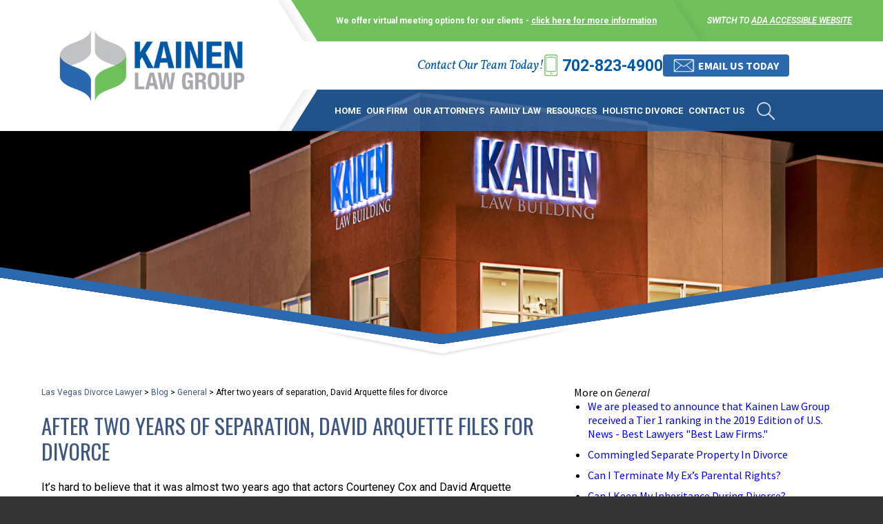

--- FILE ---
content_type: text/html; charset=UTF-8
request_url: https://www.kainenlawgroup.com/after-two-years-of-separation-david-arquette-files-for-divorce/
body_size: 13809
content:
<!DOCTYPE HTML>
<html lang="en">
<head>
	<meta charset="utf-8" />
	<meta id="theViewport" name="viewport" content="width=device-width, initial-scale=1.0">
	<script>
	!function(){function t(t){function n(){var n;n=90===window.orientation||-90===window.orientation?t[0]:t[1],theViewport.setAttribute("content","width="+n)}theViewport=document.getElementById("theViewport"),n(),window.addEventListener("orientationchange",n)}void 0!==window.orientation&&1024===screen.height&&t([1100,1100])}();</script>
		<link rel="pingback" href="https://www.kainenlawgroup.com/xmlrpc.php" />
		<link rel="preload" type="text/css" href="https://www.kainenlawgroup.com/wp-content/themes/kainen-2022/style.min.css?t=20250818" media="all" as="style" />
	<link rel="stylesheet" type="text/css" href="https://www.kainenlawgroup.com/wp-content/themes/kainen-2022/style.min.css?t=20250818" media="all" />
	
		
	<link rel="apple-touch-icon" sizes="180x180" href="/wp-content/favicon/apple-touch-icon.png">
    <link rel="icon" type="image/png" sizes="32x32" href="/wp-content/favicon/favicon-32x32.png">
    <link rel="icon" type="image/png" sizes="16x16" href="/wp-content/favicon/favicon-16x16.png">
    <link rel="manifest" href="/wp-content/favicon/site.webmanifest">
    <link rel="mask-icon" href="/wp-content/favicon/safari-pinned-tab.svg" color="#5bbad5">
    <link rel="shortcut icon" href="/wp-content/favicon/favicon.ico">
    <meta name="msapplication-TileColor" content="#da532c">
    <meta name="msapplication-config" content="/wp-content/favicon/browserconfig.xml">
    <meta name="theme-color" content="#ffffff">
	<title>After two years of separation, David Arquette files for divorce | Kainen Law Group</title>
<meta name='robots' content='max-image-preview:large' />
<link rel="alternate" title="oEmbed (JSON)" type="application/json+oembed" href="https://www.kainenlawgroup.com/wp-json/oembed/1.0/embed?url=https%3A%2F%2Fwww.kainenlawgroup.com%2Fafter-two-years-of-separation-david-arquette-files-for-divorce%2F" />
<link rel="alternate" title="oEmbed (XML)" type="text/xml+oembed" href="https://www.kainenlawgroup.com/wp-json/oembed/1.0/embed?url=https%3A%2F%2Fwww.kainenlawgroup.com%2Fafter-two-years-of-separation-david-arquette-files-for-divorce%2F&#038;format=xml" />
<style id='wp-img-auto-sizes-contain-inline-css' type='text/css'>
img:is([sizes=auto i],[sizes^="auto," i]){contain-intrinsic-size:3000px 1500px}
/*# sourceURL=wp-img-auto-sizes-contain-inline-css */
</style>
<style id='classic-theme-styles-inline-css' type='text/css'>
/*! This file is auto-generated */
.wp-block-button__link{color:#fff;background-color:#32373c;border-radius:9999px;box-shadow:none;text-decoration:none;padding:calc(.667em + 2px) calc(1.333em + 2px);font-size:1.125em}.wp-block-file__button{background:#32373c;color:#fff;text-decoration:none}
/*# sourceURL=/wp-includes/css/classic-themes.min.css */
</style>
<link rel="EditURI" type="application/rsd+xml" title="RSD" href="https://www.kainenlawgroup.com/xmlrpc.php?rsd" />
<link rel="canonical" href="https://www.kainenlawgroup.com/after-two-years-of-separation-david-arquette-files-for-divorce/" />
<link rel='shortlink' href='https://www.kainenlawgroup.com/?p=257' />
<!-- Global site tag (gtag.js) - Google Analytics -->
<script async src="https://www.googletagmanager.com/gtag/js?id=UA-99620649-1"></script>
<script>
  window.dataLayer = window.dataLayer || [];
  function gtag(){dataLayer.push(arguments);}
  gtag('js', new Date());

  gtag('config', 'UA-99620649-1');
</script>

<!-- Google tag (gtag.js) -->
<script async src="https://www.googletagmanager.com/gtag/js?id=G-8GCYBVVE6D"></script>
<script>
  window.dataLayer = window.dataLayer || [];
  function gtag(){dataLayer.push(arguments);}
  gtag('js', new Date());

  gtag('config', 'G-8GCYBVVE6D');
</script>

<meta name="msvalidate.01" content="5EAB83AA00205A57BAEC6276EE4757C4" />

<script type="application/ld+json">
{
  "@context": "https://schema.org",
  "@type": "LegalService",
  "name": "Kainen Law Group",
  "image": "https://www.kainenlawgroup.com/wp-content/themes/kainen-2022/screenshot.png",
  "@id": "https://www.kainenlawgroup.com/",
  "url": "https://www.kainenlawgroup.com/",
  "telephone": "702-823-4900",
  "priceRange": "Free Consultation",
  "address": {
    "@type": "PostalAddress",
    "streetAddress": "3303 Novat Street, Suite 200",
    "addressLocality": "Las Vegas",
    "addressRegion": "NV",
    "postalCode": "89129",
    "addressCountry": "US"
  },
  "geo": {
    "@type": "GeoCoordinates",
    "latitude": 36.220855,
    "longitude": -115.3302893
  },
  "openingHoursSpecification": {
    "@type": "OpeningHoursSpecification",
    "dayOfWeek": [
      "Monday",
      "Tuesday",
      "Wednesday",
      "Thursday",
      "Friday",
      "Saturday",
      "Sunday"
    ],
    "opens": "00:00",
    "closes": "23:59"
  },
  "sameAs": [
    "https://www.facebook.com/KainenLawGroup/",
    "https://www.linkedin.com/in/edward-kainen-aa69193/"
  ]
}
</script>

<script type="application/ld+json">
{
  "@context": "http://schema.org",
  "@type": "Product",
  "aggregateRating": {
    "@type": "AggregateRating",
    "ratingValue": "4.7",
    "reviewCount": "34"
  },
  "description": "Our Las Vegas divorce lawyers help clients with a wide range of family law matters.",
  "name": "Kainen Law Group",
  "image": "https://www.kainenlawgroup.com/wp-content/themes/kainen-2022/screenshot.png",
  "review": [
    {
      "@type": "Review",
      "author": "Vivien",
      "datePublished": "2019-08-10",
      "description": "Great team very family oriented and explains the process in depth.",
      "name": "Great team",
      "reviewRating": {
        "@type": "Rating",
        "bestRating": "5",
        "ratingValue": "5",
        "worstRating": "0"
      }
    }
  ]
}
</script>

	<meta property="og:title" content="After two years of separation, David Arquette files for divorce"/>
	<meta property="og:description" content="It's hard to believe that it was almost two years ago that actors Courteney Cox and David Arquette announced that they had separated. Yet, as many of our Las Vegas readers probably know, it was in October 2010 when Cox and Arquette..." />
	<meta property="og:url" content="https://www.kainenlawgroup.com/after-two-years-of-separation-david-arquette-files-for-divorce/"/>
	<meta property="og:image" content="https://www.kainenlawgroup.com/wp-content/themes/kainen-2022/screenshot.png?t=1768769965" />
	<meta property="og:type" content="article" />
	<meta property="og:site_name" content="Kainen Law Group" />
		<meta name="description" content="It's hard to believe that it was almost two years ago that actors Courteney Cox and David Arquette announced that they had separated. Yet, as many of our Las Vegas readers probably know, it was in October 2010 when Cox and Arquette..." />
<script type="text/javascript">
(function(url){
	if(/(?:Chrome\/26\.0\.1410\.63 Safari\/537\.31|WordfenceTestMonBot)/.test(navigator.userAgent)){ return; }
	var addEvent = function(evt, handler) {
		if (window.addEventListener) {
			document.addEventListener(evt, handler, false);
		} else if (window.attachEvent) {
			document.attachEvent('on' + evt, handler);
		}
	};
	var removeEvent = function(evt, handler) {
		if (window.removeEventListener) {
			document.removeEventListener(evt, handler, false);
		} else if (window.detachEvent) {
			document.detachEvent('on' + evt, handler);
		}
	};
	var evts = 'contextmenu dblclick drag dragend dragenter dragleave dragover dragstart drop keydown keypress keyup mousedown mousemove mouseout mouseover mouseup mousewheel scroll'.split(' ');
	var logHuman = function() {
		if (window.wfLogHumanRan) { return; }
		window.wfLogHumanRan = true;
		var wfscr = document.createElement('script');
		wfscr.type = 'text/javascript';
		wfscr.async = true;
		wfscr.src = url + '&r=' + Math.random();
		(document.getElementsByTagName('head')[0]||document.getElementsByTagName('body')[0]).appendChild(wfscr);
		for (var i = 0; i < evts.length; i++) {
			removeEvent(evts[i], logHuman);
		}
	};
	for (var i = 0; i < evts.length; i++) {
		addEvent(evts[i], logHuman);
	}
})('//www.kainenlawgroup.com/?wordfence_lh=1&hid=8577602115551C199D6144DADE277DEB');
</script><style id='global-styles-inline-css' type='text/css'>
:root{--wp--preset--aspect-ratio--square: 1;--wp--preset--aspect-ratio--4-3: 4/3;--wp--preset--aspect-ratio--3-4: 3/4;--wp--preset--aspect-ratio--3-2: 3/2;--wp--preset--aspect-ratio--2-3: 2/3;--wp--preset--aspect-ratio--16-9: 16/9;--wp--preset--aspect-ratio--9-16: 9/16;--wp--preset--color--black: #000000;--wp--preset--color--cyan-bluish-gray: #abb8c3;--wp--preset--color--white: #ffffff;--wp--preset--color--pale-pink: #f78da7;--wp--preset--color--vivid-red: #cf2e2e;--wp--preset--color--luminous-vivid-orange: #ff6900;--wp--preset--color--luminous-vivid-amber: #fcb900;--wp--preset--color--light-green-cyan: #7bdcb5;--wp--preset--color--vivid-green-cyan: #00d084;--wp--preset--color--pale-cyan-blue: #8ed1fc;--wp--preset--color--vivid-cyan-blue: #0693e3;--wp--preset--color--vivid-purple: #9b51e0;--wp--preset--gradient--vivid-cyan-blue-to-vivid-purple: linear-gradient(135deg,rgb(6,147,227) 0%,rgb(155,81,224) 100%);--wp--preset--gradient--light-green-cyan-to-vivid-green-cyan: linear-gradient(135deg,rgb(122,220,180) 0%,rgb(0,208,130) 100%);--wp--preset--gradient--luminous-vivid-amber-to-luminous-vivid-orange: linear-gradient(135deg,rgb(252,185,0) 0%,rgb(255,105,0) 100%);--wp--preset--gradient--luminous-vivid-orange-to-vivid-red: linear-gradient(135deg,rgb(255,105,0) 0%,rgb(207,46,46) 100%);--wp--preset--gradient--very-light-gray-to-cyan-bluish-gray: linear-gradient(135deg,rgb(238,238,238) 0%,rgb(169,184,195) 100%);--wp--preset--gradient--cool-to-warm-spectrum: linear-gradient(135deg,rgb(74,234,220) 0%,rgb(151,120,209) 20%,rgb(207,42,186) 40%,rgb(238,44,130) 60%,rgb(251,105,98) 80%,rgb(254,248,76) 100%);--wp--preset--gradient--blush-light-purple: linear-gradient(135deg,rgb(255,206,236) 0%,rgb(152,150,240) 100%);--wp--preset--gradient--blush-bordeaux: linear-gradient(135deg,rgb(254,205,165) 0%,rgb(254,45,45) 50%,rgb(107,0,62) 100%);--wp--preset--gradient--luminous-dusk: linear-gradient(135deg,rgb(255,203,112) 0%,rgb(199,81,192) 50%,rgb(65,88,208) 100%);--wp--preset--gradient--pale-ocean: linear-gradient(135deg,rgb(255,245,203) 0%,rgb(182,227,212) 50%,rgb(51,167,181) 100%);--wp--preset--gradient--electric-grass: linear-gradient(135deg,rgb(202,248,128) 0%,rgb(113,206,126) 100%);--wp--preset--gradient--midnight: linear-gradient(135deg,rgb(2,3,129) 0%,rgb(40,116,252) 100%);--wp--preset--font-size--small: 13px;--wp--preset--font-size--medium: 20px;--wp--preset--font-size--large: 36px;--wp--preset--font-size--x-large: 42px;--wp--preset--spacing--20: 0.44rem;--wp--preset--spacing--30: 0.67rem;--wp--preset--spacing--40: 1rem;--wp--preset--spacing--50: 1.5rem;--wp--preset--spacing--60: 2.25rem;--wp--preset--spacing--70: 3.38rem;--wp--preset--spacing--80: 5.06rem;--wp--preset--shadow--natural: 6px 6px 9px rgba(0, 0, 0, 0.2);--wp--preset--shadow--deep: 12px 12px 50px rgba(0, 0, 0, 0.4);--wp--preset--shadow--sharp: 6px 6px 0px rgba(0, 0, 0, 0.2);--wp--preset--shadow--outlined: 6px 6px 0px -3px rgb(255, 255, 255), 6px 6px rgb(0, 0, 0);--wp--preset--shadow--crisp: 6px 6px 0px rgb(0, 0, 0);}:where(.is-layout-flex){gap: 0.5em;}:where(.is-layout-grid){gap: 0.5em;}body .is-layout-flex{display: flex;}.is-layout-flex{flex-wrap: wrap;align-items: center;}.is-layout-flex > :is(*, div){margin: 0;}body .is-layout-grid{display: grid;}.is-layout-grid > :is(*, div){margin: 0;}:where(.wp-block-columns.is-layout-flex){gap: 2em;}:where(.wp-block-columns.is-layout-grid){gap: 2em;}:where(.wp-block-post-template.is-layout-flex){gap: 1.25em;}:where(.wp-block-post-template.is-layout-grid){gap: 1.25em;}.has-black-color{color: var(--wp--preset--color--black) !important;}.has-cyan-bluish-gray-color{color: var(--wp--preset--color--cyan-bluish-gray) !important;}.has-white-color{color: var(--wp--preset--color--white) !important;}.has-pale-pink-color{color: var(--wp--preset--color--pale-pink) !important;}.has-vivid-red-color{color: var(--wp--preset--color--vivid-red) !important;}.has-luminous-vivid-orange-color{color: var(--wp--preset--color--luminous-vivid-orange) !important;}.has-luminous-vivid-amber-color{color: var(--wp--preset--color--luminous-vivid-amber) !important;}.has-light-green-cyan-color{color: var(--wp--preset--color--light-green-cyan) !important;}.has-vivid-green-cyan-color{color: var(--wp--preset--color--vivid-green-cyan) !important;}.has-pale-cyan-blue-color{color: var(--wp--preset--color--pale-cyan-blue) !important;}.has-vivid-cyan-blue-color{color: var(--wp--preset--color--vivid-cyan-blue) !important;}.has-vivid-purple-color{color: var(--wp--preset--color--vivid-purple) !important;}.has-black-background-color{background-color: var(--wp--preset--color--black) !important;}.has-cyan-bluish-gray-background-color{background-color: var(--wp--preset--color--cyan-bluish-gray) !important;}.has-white-background-color{background-color: var(--wp--preset--color--white) !important;}.has-pale-pink-background-color{background-color: var(--wp--preset--color--pale-pink) !important;}.has-vivid-red-background-color{background-color: var(--wp--preset--color--vivid-red) !important;}.has-luminous-vivid-orange-background-color{background-color: var(--wp--preset--color--luminous-vivid-orange) !important;}.has-luminous-vivid-amber-background-color{background-color: var(--wp--preset--color--luminous-vivid-amber) !important;}.has-light-green-cyan-background-color{background-color: var(--wp--preset--color--light-green-cyan) !important;}.has-vivid-green-cyan-background-color{background-color: var(--wp--preset--color--vivid-green-cyan) !important;}.has-pale-cyan-blue-background-color{background-color: var(--wp--preset--color--pale-cyan-blue) !important;}.has-vivid-cyan-blue-background-color{background-color: var(--wp--preset--color--vivid-cyan-blue) !important;}.has-vivid-purple-background-color{background-color: var(--wp--preset--color--vivid-purple) !important;}.has-black-border-color{border-color: var(--wp--preset--color--black) !important;}.has-cyan-bluish-gray-border-color{border-color: var(--wp--preset--color--cyan-bluish-gray) !important;}.has-white-border-color{border-color: var(--wp--preset--color--white) !important;}.has-pale-pink-border-color{border-color: var(--wp--preset--color--pale-pink) !important;}.has-vivid-red-border-color{border-color: var(--wp--preset--color--vivid-red) !important;}.has-luminous-vivid-orange-border-color{border-color: var(--wp--preset--color--luminous-vivid-orange) !important;}.has-luminous-vivid-amber-border-color{border-color: var(--wp--preset--color--luminous-vivid-amber) !important;}.has-light-green-cyan-border-color{border-color: var(--wp--preset--color--light-green-cyan) !important;}.has-vivid-green-cyan-border-color{border-color: var(--wp--preset--color--vivid-green-cyan) !important;}.has-pale-cyan-blue-border-color{border-color: var(--wp--preset--color--pale-cyan-blue) !important;}.has-vivid-cyan-blue-border-color{border-color: var(--wp--preset--color--vivid-cyan-blue) !important;}.has-vivid-purple-border-color{border-color: var(--wp--preset--color--vivid-purple) !important;}.has-vivid-cyan-blue-to-vivid-purple-gradient-background{background: var(--wp--preset--gradient--vivid-cyan-blue-to-vivid-purple) !important;}.has-light-green-cyan-to-vivid-green-cyan-gradient-background{background: var(--wp--preset--gradient--light-green-cyan-to-vivid-green-cyan) !important;}.has-luminous-vivid-amber-to-luminous-vivid-orange-gradient-background{background: var(--wp--preset--gradient--luminous-vivid-amber-to-luminous-vivid-orange) !important;}.has-luminous-vivid-orange-to-vivid-red-gradient-background{background: var(--wp--preset--gradient--luminous-vivid-orange-to-vivid-red) !important;}.has-very-light-gray-to-cyan-bluish-gray-gradient-background{background: var(--wp--preset--gradient--very-light-gray-to-cyan-bluish-gray) !important;}.has-cool-to-warm-spectrum-gradient-background{background: var(--wp--preset--gradient--cool-to-warm-spectrum) !important;}.has-blush-light-purple-gradient-background{background: var(--wp--preset--gradient--blush-light-purple) !important;}.has-blush-bordeaux-gradient-background{background: var(--wp--preset--gradient--blush-bordeaux) !important;}.has-luminous-dusk-gradient-background{background: var(--wp--preset--gradient--luminous-dusk) !important;}.has-pale-ocean-gradient-background{background: var(--wp--preset--gradient--pale-ocean) !important;}.has-electric-grass-gradient-background{background: var(--wp--preset--gradient--electric-grass) !important;}.has-midnight-gradient-background{background: var(--wp--preset--gradient--midnight) !important;}.has-small-font-size{font-size: var(--wp--preset--font-size--small) !important;}.has-medium-font-size{font-size: var(--wp--preset--font-size--medium) !important;}.has-large-font-size{font-size: var(--wp--preset--font-size--large) !important;}.has-x-large-font-size{font-size: var(--wp--preset--font-size--x-large) !important;}
/*# sourceURL=global-styles-inline-css */
</style>
<meta name="generator" content="WP Rocket 3.20.3" data-wpr-features="wpr_desktop" /></head>
<body class="wp-singular post-template-default single single-post postid-257 single-format-standard wp-theme-universal_mm wp-child-theme-kainen-2022 mob_menu">


<div id="wrapper">
<a id="closeMenu" class="menuToggle" href="#">Close Menu</a>
<div id="menuWall" class="menuToggle"></div>
<div id="mmiWrapper"><ul id="mobMenuItems">
	<li id="mm1" class="mmi"><a href="/">Home</a></li>
		<li id="mm2" class="mmi"><a href="tel:+17028234900">Call</a></li>
	<li id="mm3" class="mmi"><a href="https://www.kainenlawgroup.com/contact-us/" rel="nofollow">Email</a></li>
	<li id="mm5" class="mmi"><a class="menuToggle" href="#">Search</a></li>
	<li id="mm6" class="menuToggle mmi"><a href="#">Menu</a></li>
</ul></div>
<!-- Search Modal -->
<div class="phSearchWrap">
	<a class="phsClose">+</a>
	<div class="phsBox">
		<form id="phsForm" action="/" method="get">
			<label for="phsInput">Search</label>
			<input type="text" name="s" id="phsInput" value=" " />
			<input type="submit" id="phsSubmit" value=" " />
		</form>
	</div>
</div>
<div id="persistentHeader">
<div id="mhWrapper"><header id="mainHeader">

	<div class="mh-logo">
		<div class="mh-logo-inner">
			<a id="logo-main">
	<img src="https://www.kainenlawgroup.com/wp-content/themes/kainen-2022/img/logos/main.webp" alt="Las Vegas Divorce Lawyer" width="379" height="146" /></a>
		</div>
	</div>
	<div class="mh-bars-wrap">
		<div class="mh-bar-top">
			<div class="mhbt-offer">
				<span>We offer virtual meeting options for our clients - <a class="virtual-meeting-button" href="#">click here for more information</a></span>
			</div>
			<div class="mhbt-ada">
				<span>Switch to <a href="https://www.kainenlawgroup.com/after-two-years-of-separation-david-arquette-files-for-divorce/?enable_wcag=1">ADA accessible website</a></span>
			</div>
		</div>
		<div class="mh-bar-center">
			<span class="mh-contact">Contact Our Team Today!</span>
			<a class="mh-phone" href="tel:+17028234900">702-823-4900</a>
			<a class="mh-email-btn" href="https://www.kainenlawgroup.com/contact-us/" rel="nofollow"><span>Email Us Today</span></a>
		</div>
		<div class="mh-bar-bottom">
			<nav id="mainMenu" class="mm_mob">
				<div id="mblSearchCont">
					<form id="mblSearch" method="get" action="/">
						<input type="text" id="mblsInput" name="s" placeholder="Enter Search Terms" />
						<input type="submit" id="mblsSubmit" value="Submit" />
					</form>
				</div>
				<ul>
					<li id="menu-item-6600" class="menu-item menu-item-type-post_type menu-item-object-page menu-item-home menu-item-6600"><a href="https://www.kainenlawgroup.com/">Home</a></li>
<li id="menu-item-6601" class="menu-item menu-item-type-post_type menu-item-object-page menu-item-6601"><a rel="nofollow" href="https://www.kainenlawgroup.com/firm-overview/">Our Firm</a></li>
<li id="menu-item-6602" class="menu-item menu-item-type-post_type menu-item-object-page menu-item-has-children menu-item-6602"><a rel="nofollow" href="https://www.kainenlawgroup.com/attorneys/">Our Attorneys</a>
<ul class="sub-menu">
	<li id="menu-item-6693" class="menu-item menu-item-type-post_type menu-item-object-page menu-item-6693"><a rel="nofollow" href="https://www.kainenlawgroup.com/attorneys/edward-kainen/">Edward L. Kainen</a></li>
	<li id="menu-item-6694" class="menu-item menu-item-type-post_type menu-item-object-page menu-item-6694"><a rel="nofollow" href="https://www.kainenlawgroup.com/attorneys/andrew-kynaston/">Andrew L. Kynaston</a></li>
	<li id="menu-item-6695" class="menu-item menu-item-type-post_type menu-item-object-page menu-item-6695"><a rel="nofollow" href="https://www.kainenlawgroup.com/attorneys/racheal-mastel/">Racheal H. Mastel</a></li>
	<li id="menu-item-7571" class="menu-item menu-item-type-post_type menu-item-object-page menu-item-7571"><a href="https://www.kainenlawgroup.com/attorneys/dara-l-marias/">Dara L. Marias</a></li>
	<li id="menu-item-11753" class="menu-item menu-item-type-post_type menu-item-object-page menu-item-11753"><a href="https://www.kainenlawgroup.com/attorneys/paul-m-gaudet/">Paul M. Gaudet</a></li>
	<li id="menu-item-10338" class="menu-item menu-item-type-post_type menu-item-object-page menu-item-10338"><a href="https://www.kainenlawgroup.com/attorneys/kate-popick/">Kate Popick</a></li>
	<li id="menu-item-10810" class="menu-item menu-item-type-post_type menu-item-object-page menu-item-10810"><a href="https://www.kainenlawgroup.com/attorneys/brooke-m-rawlinson/">Brooke M. Rawlinson</a></li>
	<li id="menu-item-6626" class="menu-item menu-item-type-post_type menu-item-object-page menu-item-6626"><a rel="nofollow" href="https://www.kainenlawgroup.com/staff/">Staff</a></li>
</ul>
</li>
<li id="menu-item-6603" class="menu-item menu-item-type-post_type menu-item-object-page menu-item-has-children menu-item-6603"><a href="https://www.kainenlawgroup.com/las-vegas-family-lawyer/">Family Law</a>
<ul class="sub-menu">
	<li id="menu-item-6604" class="menu-item menu-item-type-post_type menu-item-object-page menu-item-has-children menu-item-6604"><a href="https://www.kainenlawgroup.com/las-vegas-divorce-lawyer/">Divorce</a>
	<ul class="sub-menu">
		<li id="menu-item-6605" class="menu-item menu-item-type-post_type menu-item-object-page menu-item-6605"><a href="https://www.kainenlawgroup.com/las-vegas-divorce-lawyer/alimony/">Alimony &#038; Spousal Support</a></li>
		<li id="menu-item-6606" class="menu-item menu-item-type-post_type menu-item-object-page menu-item-has-children menu-item-6606"><a href="https://www.kainenlawgroup.com/las-vegas-divorce-lawyer/asset-division/">Asset Division</a>
		<ul class="sub-menu">
			<li id="menu-item-6612" class="menu-item menu-item-type-post_type menu-item-object-page menu-item-6612"><a href="https://www.kainenlawgroup.com/las-vegas-divorce-lawyer/asset-division/substantial-assets/">Substantial Assets</a></li>
		</ul>
</li>
		<li id="menu-item-6608" class="menu-item menu-item-type-post_type menu-item-object-page menu-item-6608"><a href="https://www.kainenlawgroup.com/las-vegas-divorce-lawyer/business-valuations/">Business Valuation</a></li>
		<li id="menu-item-6613" class="menu-item menu-item-type-post_type menu-item-object-page menu-item-6613"><a href="https://www.kainenlawgroup.com/las-vegas-divorce-lawyer/child-custody/">Child Custody</a></li>
		<li id="menu-item-6614" class="menu-item menu-item-type-post_type menu-item-object-page menu-item-6614"><a href="https://www.kainenlawgroup.com/las-vegas-divorce-lawyer/child-support/">Child Support</a></li>
		<li id="menu-item-6610" class="menu-item menu-item-type-post_type menu-item-object-page menu-item-6610"><a href="https://www.kainenlawgroup.com/las-vegas-divorce-lawyer/estate-planning-issues/">Estate Planning Issues</a></li>
		<li id="menu-item-6611" class="menu-item menu-item-type-post_type menu-item-object-page menu-item-6611"><a href="https://www.kainenlawgroup.com/las-vegas-divorce-lawyer/family-business-valuations/">Family Business Valuation</a></li>
		<li id="menu-item-6615" class="menu-item menu-item-type-post_type menu-item-object-page menu-item-6615"><a href="https://www.kainenlawgroup.com/las-vegas-divorce-lawyer/modification-enforcement/">Modification &#038; Enforcement</a></li>
		<li id="menu-item-6609" class="menu-item menu-item-type-post_type menu-item-object-page menu-item-6609"><a href="https://www.kainenlawgroup.com/las-vegas-divorce-lawyer/community-property-factors/">Nevada Community Property Factors</a></li>
		<li id="menu-item-6607" class="menu-item menu-item-type-post_type menu-item-object-page menu-item-6607"><a href="https://www.kainenlawgroup.com/las-vegas-divorce-lawyer/estate-division/">Property Division</a></li>
	</ul>
</li>
	<li id="menu-item-6618" class="menu-item menu-item-type-post_type menu-item-object-page menu-item-6618"><a href="https://www.kainenlawgroup.com/las-vegas-family-lawyer/child-relocation/">Child Relocation</a></li>
	<li id="menu-item-6622" class="menu-item menu-item-type-post_type menu-item-object-page menu-item-6622"><a href="https://www.kainenlawgroup.com/las-vegas-family-lawyer/guardianship/">Guardianship</a></li>
	<li id="menu-item-8502" class="menu-item menu-item-type-custom menu-item-object-custom menu-item-8502"><a href="https://nvholisticdivorce.com">Holistic Divorce</a></li>
	<li id="menu-item-6616" class="menu-item menu-item-type-post_type menu-item-object-page menu-item-6616"><a href="https://www.kainenlawgroup.com/las-vegas-family-lawyer/paternity/">Paternity</a></li>
	<li id="menu-item-6617" class="menu-item menu-item-type-post_type menu-item-object-page menu-item-6617"><a href="https://www.kainenlawgroup.com/las-vegas-family-lawyer/prenuptial-agreements/">Prenuptial Agreements</a></li>
	<li id="menu-item-6742" class="menu-item menu-item-type-post_type menu-item-object-page menu-item-6742"><a href="https://www.kainenlawgroup.com/appellate-law/">Appellate law</a></li>
</ul>
</li>
<li id="menu-item-8546" class="menu-item menu-item-type-custom menu-item-object-custom menu-item-has-children menu-item-8546"><a>Resources</a>
<ul class="sub-menu">
	<li id="menu-item-8905" class="menu-item menu-item-type-post_type menu-item-object-page menu-item-8905"><a href="https://www.kainenlawgroup.com/testimonials/">Testimonials</a></li>
	<li id="menu-item-6619" class="menu-item menu-item-type-post_type menu-item-object-page menu-item-6619"><a rel="nofollow" href="https://www.kainenlawgroup.com/industry-updates/">Industry Updates</a></li>
	<li id="menu-item-6625" class="menu-item menu-item-type-post_type menu-item-object-page menu-item-6625"><a href="https://www.kainenlawgroup.com/video-faq/">Video FAQ</a></li>
	<li id="menu-item-6620" class="menu-item menu-item-type-post_type menu-item-object-page current_page_parent menu-item-6620"><a href="https://www.kainenlawgroup.com/blog/">Blog</a></li>
</ul>
</li>
<li id="menu-item-8496" class="menu-item menu-item-type-custom menu-item-object-custom menu-item-8496"><a href="https://nvholisticdivorce.com">Holistic Divorce</a></li>
<li id="menu-item-6621" class="menu-item menu-item-type-post_type menu-item-object-page menu-item-6621"><a rel="nofollow" href="https://www.kainenlawgroup.com/contact-us/">Contact Us</a></li>
					<li class="phSearch"><a href="#">
	<img src="https://www.kainenlawgroup.com/wp-content/themes/kainen-2022/img/header/search.webp" alt="Search" width="34" height="34" /></a></li>
				</ul>
			</nav>
			<a class=""></a>
		</div>
	</div><!-- mh-bars-wrap -->
	
</header></div>

</div><!-- persistentHeader -->
<div class="subslide-wrap">
<div id="subslide1" class="subslide"></div>
</div>
<div id="contentArea">
	<article id="mainContent" class="article">
		<div id='crumbs'><a class='breadcrumb_home' href='https://www.kainenlawgroup.com'>Las Vegas Divorce Lawyer</a> >  <a href='https://www.kainenlawgroup.com/blog/'>Blog</a> > <a href='https://www.kainenlawgroup.com/category/uncategorized/'>General</a> > <span class='current'>After two years of separation, David Arquette files for divorce</span></div>		<h1>After two years of separation, David Arquette files for divorce</h1>
		<p>It&#8217;s hard to believe that it was almost two years ago that actors Courteney Cox and David Arquette announced that they had separated. Yet, as many of our Las Vegas readers probably know, it was in October 2010 when Cox and Arquette officially confirmed their separation, stating that they had already been living separately for &#8220;some time.&#8221;</p>
<p>At that time, Cox and Arquette seemed to have no plans to <a href="/" target="_blank" rel="noopener">divorce</a>, but said that the purpose of their separation was &#8220;to better understand ourselves and the qualities we need in a partner and our marriage.&#8221; Unfortunately, that process seems to have led the couple to the decision that divorce was best for their family. After signing the divorce papers some three months ago, Arquette filed the divorce petition earlier this week, coincidentally (or perhaps not) on the couple&#8217;s 13th wedding anniversary.</p>
<p>Arquette, who reportedly prepared and filed the divorce petition without the assistance of a family law attorney, listed the oft-cited &#8220;irreconcilable differences&#8221; as the reason for the split. He requested joint legal and physical custody of the couple&#8217;s eight-year-old daughter, but did not ask the court for child support or alimony.</p>
<p>According to media reports, the divorce petition makes no mention of a prenuptial agreement and does not state how the couple will divide their property and assets. As with most other celebrity divorces, it is likely that Cox and Arquette will work to reach a confidential divorce settlement agreement rather than allow their divorce and property division disputes be determined in a very public trial.</p>
<p><strong>Source</strong>: Huffington Post, &#8220;<a href="http://www.huffingtonpost.com/2012/06/12/david-arquette-divorce_n_1590832.html?ref=topbar" target="_blank" rel="noopener">David Arquette Divorce: Courteney Cox And Arquette Split For Good</a>,&#8221; June 12, 2012</p>
			<div class='shareThisWrapper '>
				<a target='_blank' class='dskSharingIcon dskSharingIcon_facebook' data-url='https://social.milemarkmedia.com/?site=fb&u=https%3A%2F%2Fwww.kainenlawgroup.com%2Fafter-two-years-of-separation-david-arquette-files-for-divorce%2F'><img decoding="async" alt="Facebook" title="Facebook" src="https://d78c52a599aaa8c95ebc-9d8e71b4cb418bfe1b178f82d9996947.ssl.cf1.rackcdn.com/dsk_sharing/icons/ftlg_16.png" width="64" height="16"></a>
				<a target='_blank' class='dskSharingIcon dskSharingIcon_twitter' data-url='https://social.milemarkmedia.com/?site=tw&u=https%3A%2F%2Fwww.kainenlawgroup.com%2Fafter-two-years-of-separation-david-arquette-files-for-divorce%2F'><img decoding="async" alt="Twitter" title="Twitter" src="https://d78c52a599aaa8c95ebc-9d8e71b4cb418bfe1b178f82d9996947.ssl.cf1.rackcdn.com/dsk_sharing/icons/ftlg_16.png" width="64" height="16"></a>
				<a target='_blank' class='dskSharingIcon dskSharingIcon_linkedin' data-url='https://social.milemarkmedia.com/?site=li&u=https%3A%2F%2Fwww.kainenlawgroup.com%2Fafter-two-years-of-separation-david-arquette-files-for-divorce%2F'><img decoding="async" alt="LinkedIn" title="LinkedIn" src="https://d78c52a599aaa8c95ebc-9d8e71b4cb418bfe1b178f82d9996947.ssl.cf1.rackcdn.com/dsk_sharing/icons/ftlg_16.png" width="64" height="16"></a>
			</div>		
		<div class="entry-meta">
			<span class="meta-prep meta-prep-author">By </span>
			<span class="author vcard">Kainen Law Group</span>
			<span class="meta-sep"> | </span>
			<span class="meta-prep meta-prep-entry-date">Posted on </span>
			<span class="entry-date"><abbr class="published" title="2012-06-14T11:47:19-0700">June 14, 2012</abbr></span>
		<span class="tag-links"><span class="entry-utility-prep entry-utility-prep-tag-links">Tags: </span><a href="/tag/divorce/">divorce</a>, <a href="/tag/high-asset-divorce/">high-asset divorce</a>, <a href="/tag/property-division/">property division</a> </span>		</div>
			<div id="pagination-single">
			<div class="pag-single-prev">&laquo; <a href="https://www.kainenlawgroup.com/should-you-hire-a-divorce-financial-planner/" rel="prev">Should you hire a divorce financial planner?</a></div>
			<div class="pag-single-next"><a href="https://www.kainenlawgroup.com/u-s-house-passes-international-child-support-legislation/" rel="next">U.S. House passes international child support legislation</a> &raquo;</div>
		</div><!-- #nav-above -->


        	</article>
	        


<div id="sidebar" class="sidebar">
    <section class="sb-box sb-blog">
        <h2>More on <em>General</em></h2><ul class='sbRecentPostsList'><li><a href='https://www.kainenlawgroup.com/we-are-pleased-to-announce-that-kainen-law-group-received-a-tier-1-ranking-in-the-2019-edition-of-u-s-news-best-lawyers-best-law-firms/'>We are pleased to announce that Kainen Law Group received a Tier 1 ranking in the 2019 Edition of U.S. News - Best Lawyers "Best Law Firms."</a></li><li><a href='https://www.kainenlawgroup.com/commingled-separate-property-in-divorce/'>Commingled Separate Property In Divorce</a></li><li><a href='https://www.kainenlawgroup.com/can-i-terminate-my-exs-parental-rights/'>Can I Terminate My Ex’s Parental Rights?</a></li><li><a href='https://www.kainenlawgroup.com/can-i-keep-my-inheritance-during-divorce/'>Can I Keep My Inheritance During Divorce?</a></li><li><a href='https://www.kainenlawgroup.com/divvying-up-a-business-after-divorce/'>Divvying up a business after divorce</a></li></ul>        <h2>Archives</h2>
        <ul>
            	<li><a href='https://www.kainenlawgroup.com/2020/11/'>November 2020</a></li>
	<li><a href='https://www.kainenlawgroup.com/2020/10/'>October 2020</a></li>
	<li><a href='https://www.kainenlawgroup.com/2020/09/'>September 2020</a></li>
	<li><a href='https://www.kainenlawgroup.com/2020/08/'>August 2020</a></li>
	<li><a href='https://www.kainenlawgroup.com/2020/07/'>July 2020</a></li>
        </ul>
        <h2>Categories</h2>
        <ul>
            	<li class="cat-item cat-item-194"><a href="https://www.kainenlawgroup.com/category/alimony/">Alimony</a>
</li>
	<li class="cat-item cat-item-215"><a href="https://www.kainenlawgroup.com/category/annulment/">Annulment</a>
</li>
	<li class="cat-item cat-item-10"><a href="https://www.kainenlawgroup.com/category/child-custody/">Child Custody</a>
</li>
	<li class="cat-item cat-item-253"><a href="https://www.kainenlawgroup.com/category/child-relocation/">Child Relocation</a>
</li>
	<li class="cat-item cat-item-23"><a href="https://www.kainenlawgroup.com/category/child-support/">Child Support</a>
</li>
	<li class="cat-item cat-item-227"><a href="https://www.kainenlawgroup.com/category/child-support-family-law/">Child Support</a>
</li>
	<li class="cat-item cat-item-231"><a href="https://www.kainenlawgroup.com/category/cohabitation/">Cohabitation</a>
</li>
	<li class="cat-item cat-item-238"><a href="https://www.kainenlawgroup.com/category/community-property/">Community Property</a>
</li>
	<li class="cat-item cat-item-235"><a href="https://www.kainenlawgroup.com/category/custody/">Custody</a>
</li>
	<li class="cat-item cat-item-178"><a href="https://www.kainenlawgroup.com/category/divorce/">Divorce</a>
</li>
	<li class="cat-item cat-item-21"><a href="https://www.kainenlawgroup.com/category/domestic-violence/">Domestic Violence</a>
</li>
	<li class="cat-item cat-item-249"><a href="https://www.kainenlawgroup.com/category/estate-division/">Estate Division</a>
</li>
	<li class="cat-item cat-item-179"><a href="https://www.kainenlawgroup.com/category/estate-planning/">Estate Planning</a>
</li>
	<li class="cat-item cat-item-170"><a href="https://www.kainenlawgroup.com/category/family-law/">Family Law</a>
</li>
	<li class="cat-item cat-item-2"><a href="https://www.kainenlawgroup.com/category/uncategorized/">General</a>
</li>
	<li class="cat-item cat-item-202"><a href="https://www.kainenlawgroup.com/category/guardianship/">Guardianship</a>
</li>
	<li class="cat-item cat-item-5"><a href="https://www.kainenlawgroup.com/category/high-asset-divorce/">High-Asset Divorce</a>
</li>
	<li class="cat-item cat-item-239"><a href="https://www.kainenlawgroup.com/category/immigration-status/">Immigration Status</a>
</li>
	<li class="cat-item cat-item-43"><a href="https://www.kainenlawgroup.com/category/legal-separation/">Legal Separation</a>
</li>
	<li class="cat-item cat-item-206"><a href="https://www.kainenlawgroup.com/category/military-divorce/">Military Divorce</a>
</li>
	<li class="cat-item cat-item-252"><a href="https://www.kainenlawgroup.com/category/modification-enforcement/">Modification Enforcement</a>
</li>
	<li class="cat-item cat-item-224"><a href="https://www.kainenlawgroup.com/category/parental-rights/">Parental Rights</a>
</li>
	<li class="cat-item cat-item-174"><a href="https://www.kainenlawgroup.com/category/paternity/">Paternity</a>
</li>
	<li class="cat-item cat-item-168"><a href="https://www.kainenlawgroup.com/category/prenuptial-agreements/">Prenuptial Agreements</a>
</li>
	<li class="cat-item cat-item-169"><a href="https://www.kainenlawgroup.com/category/property-division/">Property Division</a>
</li>
	<li class="cat-item cat-item-230"><a href="https://www.kainenlawgroup.com/category/unfit-parent/">Unfit Parent</a>
</li>
        </ul>
    </section>
	
    <div class="sb-box sb-aop animate__animated" data-animation="fadeInRight">
        <div class="sb-aop-top">
            <span class="sb-aop-title-1">Our Areas of Practice</span>
        </div>
        <div class="sb-aop-content">
            <ul>
                <li><a href="https://www.kainenlawgroup.com/las-vegas-divorce-lawyer/"><span>Divorce</span></a></li>
                <li><a href="https://www.kainenlawgroup.com/las-vegas-divorce-lawyer/military-divorce/"><span>Military Divorce</span></a></li>
				 <li><a href="https://nvholisticdivorce.com"target="_blank"><span>Holistic Divorce</span></a></li>
                <li><a href="https://www.kainenlawgroup.com/las-vegas-family-lawyer/paternity/"><span>Paternity Cases</span></a></li>
                <li><a href="https://www.kainenlawgroup.com/las-vegas-divorce-lawyer/asset-division/"><span>Asset Division & Property Settlements</span></a></li>
                <li><a href="https://www.kainenlawgroup.com/las-vegas-divorce-lawyer/child-custody/"><span>Child Custody & Modifications</span></a></li>
                <li><a href="https://www.kainenlawgroup.com/las-vegas-divorce-lawyer/child-support/"><span>Child Support</span></a></li>
                <li><a href="https://www.kainenlawgroup.com/las-vegas-divorce-lawyer/estate-division/"><span>Business & Large Marital Estate Dvision</span></a></li>
                <li><a href="https://www.kainenlawgroup.com/las-vegas-family-lawyer/child-relocation/"><span>Relocation & Move Away Cases</span></a></li>
                <li><a href="https://www.kainenlawgroup.com/las-vegas-divorce-lawyer/alimony/"><span>Alimony & Spousal Support</span></a></li>
                <li><a href="https://www.kainenlawgroup.com/las-vegas-family-lawyer/prenuptial-agreements/"><span>Prenuptial & Post Marital Agreements</span></a></li>
                <li><a href="https://www.kainenlawgroup.com/las-vegas-family-lawyer/guardianship/"><span>Guardianship</span></a></li>
                <li><a href="https://www.kainenlawgroup.com/las-vegas-family-lawyer/grandparent-visitation/"><span>Grandparent Visitation</span></a></li>
                <li><a href="https://www.kainenlawgroup.com/appellate-law/"><span>Appellate Law</span></a></li>
            </ul>
        </div>
    </div><!-- sb-aop -->
</div><!-- sidebar -->



	</div><!-- contentArea -->


<footer id="mainFooter">
	<div class="mf-bar-bg delayLoad">
		<div class="mfbbg-bar-wrap">
			<div class="mfbbg-bar">
				
	<img src="https://www.kainenlawgroup.com/wp-content/themes/kainen-2022/img/logos/main.webp" alt="Las Vegas Divorce" width="381" height="148" />			</div>
		</div>
		<div class="mfbbg-box">
			<div class="mfbbg-left delayLoad animate__animated" data-animation="fadeInLeft"></div>
			<div class="mfbbg-center">
				<div class="mfbbg-top">
					<span class="mfbbg-type">Address</span>
					<span class="mfbbg-info">3303 Novat Street, Suite 200, Las Vegas, NV 89129</span>
				</div>
				<div class="mfbbg-bottom">
					<div class="mfbbg-phone">
						<span class="mfbbg-type">Phone</span>
						<a href="tel:+17028234900" class="mfbbg-info">702-823-4900</a>
					</div>
					<div class="mfbbg-social">
						<ul>
							<li><a href="https://www.facebook.com/KainenLawGroup/" target="_blank" rel="nofollow">
								
	<img class="mfbbg-fb delayLoad" src="[data-uri]" data-src="https://www.kainenlawgroup.com/wp-content/themes/kainen-2022/img/footer/social-sprite-v3.webp" alt="Facebook" width="223" height="112" />							</a></li>
							<li><a href="https://www.linkedin.com/in/edward-kainen-aa69193/" target="_blank" rel="nofollow">
								
	<img class="mfbbg-ln delayLoad" src="[data-uri]" data-src="https://www.kainenlawgroup.com/wp-content/themes/kainen-2022/img/footer/social-sprite-v3.webp" alt="LinkedIn" width="223" height="112" />							</a></li>
							<li><a href="https://www.instagram.com/nv_holistic_divorce" target="_blank" rel="nofollow">
								
	<img class="mfbbg-in delayLoad" src="[data-uri]" data-src="https://www.kainenlawgroup.com/wp-content/themes/kainen-2022/img/footer/social-sprite-v3.webp" alt="Instagram" width="223" height="112" />							</a></li>
						</ul>
					</div>
				</div>
			</div>
			<a href="https://www.kainenlawgroup.com/contact-us/" class="mfbbg-right delayLoad animate__animated" data-animation="fadeInRight"></a>
		</div>
	</div><!-- mf-bar-bg -->
	<div class="mf-bar-lawpay">
		<div class="mfbl-box">
			<a class="lpLink" href="https://secure.lawpay.com/pages/kainenlawgroup/trust" target="_blank">
	<img class="delayLoad" src="[data-uri]" data-src="https://www.kainenlawgroup.com/wp-content/themes/kainen-2022/img/footer/lawpay-v2.webp" alt="Lawpay" width="273" height="97" /></a>
			<div class="mfbl-text">
				<span>The information on this website is for general information purposes only. Nothing on this site should be taken as legal advice for any individual case or situation. This information is not intended to create, and receipt or viewing does not constitute, an attorney-client relationship.</span>
				<span>No content on this site may be reused in any fashion without written permission from www.kainenlawgroup.com</span>
			</div>
		</div>
	</div>
	<div id="mf-branding">
		<div class="mf-branding-wrap"> 
			<div class="mf-branding-agency">
				
	<img class="delayLoad" src="[data-uri]" data-src="https://www.kainenlawgroup.com/wp-content/themes/kainen-2022/img/logos/mmm.webp" alt="MileMark Media" width="169" height="38" />				<span>&copy; 2017 - 2026 Kainen Law Group. All rights reserved. <br>This law firm website and <a target='_blank' href="https://www.milemarkmedia.com/">legal marketing</a> is managed by MileMark Media.</span>
			</div>
			<ul class="fNav" id="fNav1">
				<li id="menu-item-6599" class="menu-item menu-item-type-post_type menu-item-object-page menu-item-6599"><a href="https://www.kainenlawgroup.com/site-map/">Site Map</a></li>
<li id="menu-item-6598" class="menu-item menu-item-type-post_type menu-item-object-page menu-item-6598"><a rel="nofollow" href="https://www.kainenlawgroup.com/disclaimer/">Disclaimer</a></li>
			</ul>
		</div>
	</div><!-- mf-branding -->
</footer>
</div><!-- wrapper -->

<div class="modal-wrap hidden">
	<div class="modal-wrap-inner">
		<div class="modal-cont">
			<div class="modal-box">
				<p>It is our mission at Kainen Law Group (KLG) to make what is already a difficult time as stress-free as possible. We go to great lengths to offer customized options that best serve our clients and meet them where they are.</p>
				<p>Life can be difficult, especially in a dispute over divorce, custody or other family law matters, and circumstances can hinder our ability to meet in person. As a result, we have flexible, virtual meeting options that include teleconferences or video calls. This allows clients the convenience to meet with us where they are and avoid delays in receiving the counsel they need. These virtual meetings are  not only a convenience for the client but they promote privacy and safety – all from the comfort of your own home or office.  And, don’t worry, it’s easy to use.</p>
				<p>With the growing concern over the COVID-19, a video conferencing meeting with an attorney at KLG is an option that keeps health as a number one priority.  Following the CDC recommendations for reducing the transmission and spread of the disease, we will be expanding the use of this flexible meeting option to ensure that we are safeguarding our clients and staff.</p>
				<p>KLG offers legal services via video conferencing tools anywhere you have an internet connection, computer, or smartphone.  Whatever your reason may be, we want you to know that we are here to help and that we have personalized options to meet your needs.</p>
				<span class="close-covid-modal">Close Message</span>
			</div>
		</div>
	</div><!-- modal-wrap-inner-->
</div><!-- modal-wrap -->

<div id="sync">
	<span id="syncMenu" class="syncItem"></span>
</div>

<script>
//Set body and nav class to desktop ones as necessary
(function(){
	var syncMenu = document.getElementById('syncMenu');
	if(syncMenu === null || !document.defaultView || !document.defaultView.getComputedStyle) {return false;}
	var smZindex = document.defaultView.getComputedStyle(syncMenu, null).getPropertyValue('z-index');
	if(smZindex > 0) {
		var b = document.getElementsByTagName('body')[0];
		var menu = document.getElementById('mainMenu');
		b.classList.remove('mob_menu');
		b.classList.add('dsktp_menu');
		menu.classList.remove('mm_mob');
		menu.classList.add('mm');
	}
})()
</script>
<script>/*! head.load - v1.0.3 */
(function(n,t){"use strict";function w(){}function u(n,t){if(n){typeof n=="object"&&(n=[].slice.call(n));for(var i=0,r=n.length;i<r;i++)t.call(n,n[i],i)}}function it(n,i){var r=Object.prototype.toString.call(i).slice(8,-1);return i!==t&&i!==null&&r===n}function s(n){return it("Function",n)}function a(n){return it("Array",n)}function et(n){var i=n.split("/"),t=i[i.length-1],r=t.indexOf("?");return r!==-1?t.substring(0,r):t}function f(n){(n=n||w,n._done)||(n(),n._done=1)}function ot(n,t,r,u){var f=typeof n=="object"?n:{test:n,success:!t?!1:a(t)?t:[t],failure:!r?!1:a(r)?r:[r],callback:u||w},e=!!f.test;return e&&!!f.success?(f.success.push(f.callback),i.load.apply(null,f.success)):e||!f.failure?u():(f.failure.push(f.callback),i.load.apply(null,f.failure)),i}function v(n){var t={},i,r;if(typeof n=="object")for(i in n)!n[i]||(t={name:i,url:n[i]});else t={name:et(n),url:n};return(r=c[t.name],r&&r.url===t.url)?r:(c[t.name]=t,t)}function y(n){n=n||c;for(var t in n)if(n.hasOwnProperty(t)&&n[t].state!==l)return!1;return!0}function st(n){n.state=ft;u(n.onpreload,function(n){n.call()})}function ht(n){n.state===t&&(n.state=nt,n.onpreload=[],rt({url:n.url,type:"cache"},function(){st(n)}))}function ct(){var n=arguments,t=n[n.length-1],r=[].slice.call(n,1),f=r[0];return(s(t)||(t=null),a(n[0]))?(n[0].push(t),i.load.apply(null,n[0]),i):(f?(u(r,function(n){s(n)||!n||ht(v(n))}),b(v(n[0]),s(f)?f:function(){i.load.apply(null,r)})):b(v(n[0])),i)}function lt(){var n=arguments,t=n[n.length-1],r={};return(s(t)||(t=null),a(n[0]))?(n[0].push(t),i.load.apply(null,n[0]),i):(u(n,function(n){n!==t&&(n=v(n),r[n.name]=n)}),u(n,function(n){n!==t&&(n=v(n),b(n,function(){y(r)&&f(t)}))}),i)}function b(n,t){if(t=t||w,n.state===l){t();return}if(n.state===tt){i.ready(n.name,t);return}if(n.state===nt){n.onpreload.push(function(){b(n,t)});return}n.state=tt;rt(n,function(){n.state=l;t();u(h[n.name],function(n){f(n)});o&&y()&&u(h.ALL,function(n){f(n)})})}function at(n){n=n||"";var t=n.split("?")[0].split(".");return t[t.length-1].toLowerCase()}function rt(t,i){function e(t){t=t||n.event;u.onload=u.onreadystatechange=u.onerror=null;i()}function o(f){f=f||n.event;(f.type==="load"||/loaded|complete/.test(u.readyState)&&(!r.documentMode||r.documentMode<9))&&(n.clearTimeout(t.errorTimeout),n.clearTimeout(t.cssTimeout),u.onload=u.onreadystatechange=u.onerror=null,i())}function s(){if(t.state!==l&&t.cssRetries<=20){for(var i=0,f=r.styleSheets.length;i<f;i++)if(r.styleSheets[i].href===u.href){o({type:"load"});return}t.cssRetries++;t.cssTimeout=n.setTimeout(s,250)}}var u,h,f;i=i||w;h=at(t.url);h==="css"?(u=r.createElement("link"),u.type="text/"+(t.type||"css"),u.rel="stylesheet",u.href=t.url,t.cssRetries=0,t.cssTimeout=n.setTimeout(s,500)):(u=r.createElement("script"),u.type="text/"+(t.type||"javascript"),u.src=t.url);u.onload=u.onreadystatechange=o;u.onerror=e;u.async=!1;u.defer=!1;t.errorTimeout=n.setTimeout(function(){e({type:"timeout"})},7e3);f=r.head||r.getElementsByTagName("head")[0];f.insertBefore(u,f.lastChild)}function vt(){for(var t,u=r.getElementsByTagName("script"),n=0,f=u.length;n<f;n++)if(t=u[n].getAttribute("data-headjs-load"),!!t){i.load(t);return}}function yt(n,t){var v,p,e;return n===r?(o?f(t):d.push(t),i):(s(n)&&(t=n,n="ALL"),a(n))?(v={},u(n,function(n){v[n]=c[n];i.ready(n,function(){y(v)&&f(t)})}),i):typeof n!="string"||!s(t)?i:(p=c[n],p&&p.state===l||n==="ALL"&&y()&&o)?(f(t),i):(e=h[n],e?e.push(t):e=h[n]=[t],i)}function e(){if(!r.body){n.clearTimeout(i.readyTimeout);i.readyTimeout=n.setTimeout(e,50);return}o||(o=!0,vt(),u(d,function(n){f(n)}))}function k(){r.addEventListener?(r.removeEventListener("DOMContentLoaded",k,!1),e()):r.readyState==="complete"&&(r.detachEvent("onreadystatechange",k),e())}var r=n.document,d=[],h={},c={},ut="async"in r.createElement("script")||"MozAppearance"in r.documentElement.style||n.opera,o,g=n.head_conf&&n.head_conf.head||"head",i=n[g]=n[g]||function(){i.ready.apply(null,arguments)},nt=1,ft=2,tt=3,l=4,p;if(r.readyState==="complete")e();else if(r.addEventListener)r.addEventListener("DOMContentLoaded",k,!1),n.addEventListener("load",e,!1);else{r.attachEvent("onreadystatechange",k);n.attachEvent("onload",e);p=!1;try{p=!n.frameElement&&r.documentElement}catch(wt){}p&&p.doScroll&&function pt(){if(!o){try{p.doScroll("left")}catch(t){n.clearTimeout(i.readyTimeout);i.readyTimeout=n.setTimeout(pt,50);return}e()}}()}i.load=i.js=ut?lt:ct;i.test=ot;i.ready=yt;i.ready(r,function(){y()&&u(h.ALL,function(n){f(n)});i.feature&&i.feature("domloaded",!0)})})(window);
/*
//# sourceMappingURL=head.load.min.js.map
*/</script>
<script>head.js({ jQuery: "https://ajax.googleapis.com/ajax/libs/jquery/3.4.0/jquery.min.js" });
head.ready("jQuery", function() {head.load("https://d78c52a599aaa8c95ebc-9d8e71b4cb418bfe1b178f82d9996947.ssl.cf1.rackcdn.com/swiper/6.5.4/swiper.min.css", "https://d78c52a599aaa8c95ebc-9d8e71b4cb418bfe1b178f82d9996947.ssl.cf1.rackcdn.com/swiper/6.5.4/swiper.min.js", function() {head.load("https://www.kainenlawgroup.com/wp-content/themes/kainen-2022/js/script.min.js?t=20250818")});
if ($('body').hasClass('page-id-5')) {
    head.load("https://www.kainenlawgroup.com/wp-content/themes/kainen-2022/js/script-contact-page.js");
}
});</script>

<script type="speculationrules">
{"prefetch":[{"source":"document","where":{"and":[{"href_matches":"/*"},{"not":{"href_matches":["/wp-*.php","/wp-admin/*","/wp-content/uploads/*","/wp-content/*","/wp-content/plugins/*","/wp-content/themes/kainen-2022/*","/wp-content/themes/universal_mm/*","/*\\?(.+)"]}},{"not":{"selector_matches":"a[rel~=\"nofollow\"]"}},{"not":{"selector_matches":".no-prefetch, .no-prefetch a"}}]},"eagerness":"conservative"}]}
</script>



<script src="https://ajax.googleapis.com/ajax/libs/webfont/1.5.18/webfont.js" async></script>

<script>
WebFontConfig = {
    google: {
        families: [
            'Oswald:wght@400;500:latin',
            'Roboto:ital,wght@0,400;0,700;1,400;1,700:latin',
            'Source+Sans+Pro:ital,wght@0,400;0,700;1,400;1,700:latin',
            'PT+Sans:ital:latin',                        
            'Vollkorn:ital,wght@0,400;0,600;0,700;1,400;1,600;1,700:latin&display=swap'
        ]
    }
};
</script>

<script>var rocket_beacon_data = {"ajax_url":"https:\/\/www.kainenlawgroup.com\/wp-admin\/admin-ajax.php","nonce":"f6f58b0ddb","url":"https:\/\/www.kainenlawgroup.com\/after-two-years-of-separation-david-arquette-files-for-divorce","is_mobile":false,"width_threshold":1600,"height_threshold":700,"delay":500,"debug":null,"status":{"preconnect_external_domain":true},"preconnect_external_domain_elements":["link","script","iframe"],"preconnect_external_domain_exclusions":["static.cloudflareinsights.com","rel=\"profile\"","rel=\"preconnect\"","rel=\"dns-prefetch\"","rel=\"icon\""]}</script><script data-name="wpr-wpr-beacon" src='https://www.kainenlawgroup.com/wp-content/plugins/wp-rocket/assets/js/wpr-beacon.min.js' async></script></body></html>
<!-- This website is like a Rocket, isn't it? Performance optimized by WP Rocket. Learn more: https://wp-rocket.me - Debug: cached@1768769965 -->

--- FILE ---
content_type: text/css; charset=utf-8
request_url: https://www.kainenlawgroup.com/wp-content/themes/kainen-2022/style.min.css?t=20250818
body_size: 15821
content:
 html{color:#000;background:#FFF;}body,div,dl,dt,dd,ul,ol,li,h1,h2,h3,h4,h5,h6,pre,code,form,fieldset,legend,input,textarea,p,blockquote,th,td{margin:0;padding:0;}table{border-collapse:collapse;border-spacing:0;}fieldset,img{border:0;}address,caption,cite,code,dfn,em,strong,th,var{font-style:normal;font-weight:normal;}li{list-style:none;}caption,th{text-align:left;}h1,h2,h3,h4,h5,h6{font-size:100%;font-weight:normal;}q:before,q:after{content:'';}abbr,acronym{border:0;font-variant:normal;}sup{vertical-align:text-top;}sub{vertical-align:text-bottom;}input,textarea,select{font-family:inherit;font-size:inherit;font-weight:inherit;}input,textarea,select{*font-size:100%;}legend{color:#000;}i strong, em strong {font-style: italic;}b em {font-weight: bold;}header,nav,article,footer,section,aside,figure,figcaption{display:block}a {outline: none;}#nav-below {margin: 10px 0;overflow: hidden;}.nav-previous, .nav-next {float: left;display: inline;width: 50%;}.nav-next {float: right;text-align: right;}.nav-previous a, .nav-next a {text-decoration: none;}div.entry-meta {font-size: 90%;}body.single .shareThisWrapper {margin: 0px 0 20px;}.post_entry_mult {border-bottom: 1px solid #999;overflow: hidden;padding-bottom: 20px;margin-bottom: 20px;}.post_entry_mult_left {float: left;display: inline;width: 150px;}.post_entry_mult_right {padding-left: 160px;}.post_entry_mult .shareThisWrapper {margin: 0;}div.post_entry_mult h2 {padding-bottom: 0;margin-bottom: 0;}.excerpt_meta {font-size: 80%;margin: 0 0 10px;}.postThumbSingle {display: block;margin: 0 0 10px;}@media screen and (min-width: 450px) {.postThumbSingle {float: left;margin: 5px 10px 0 0;}}.tag-links {display: block;}.google-map {height: 350px;margin: 0 0 25px;border: 1px solid #333;}.adaBtn{display: block !important;position: fixed;bottom: 5px;left: 5px;width: 40px;height: 40px;overflow: hidden;z-index: 9999;}.adaBtn > img{width: 100%;height: auto;}.adaBtn:hover > img{margin-top: -41px;}@media screen and (min-width: 1120px){.adaBtn{width: 60px;height: 60px;}.adaBtn:hover > img{margin-top: -61px;}}blockquote {padding: 0 0 0 30px;font-style: italic;}strong {font-weight: bold;}i, em {font-style: italic;}i strong, em strong, strong i, strong em {font-weight: bold;}html {-webkit-text-size-adjust: 100%;background: #333;}body {font-family: 'Source Sans Pro', sans-serif;font-size: 16px;line-height: 1.3;color: #000;background: #fff;}a {color: blue;}a, a:link, a:active, a:visited {text-decoration: none;outline: none;}.animate__animated {opacity: 0;-webkit-animation-duration: 1s;animation-duration: 1s;-webkit-animation-fill-mode: both;animation-fill-mode: both;}.officiallyAnimated, .ie9 .animate__animated, #persistentHeader .animate__animated, #persistentHeader.animate__animated {opacity: 1;}article hr {border: 0;height: 1px;background-image: linear-gradient(to right, rgba(0, 0, 0, 0), rgba(0, 0, 0, 0.75), rgba(0, 0, 0, 0));width: 80%;margin: 0 auto 20px;}#wrapper {overflow: hidden;}#persistentHeader {-webkit-transform: perspective(1px) translateZ(0);-moz-transform: perspective(1px) translateZ(0);-ms-transform: perspective(1px) translateZ(0);transform: perspective(1px) translateZ(0);}body.fsMenuOn #persistentHeader {-webkit-transform: none;-moz-transform: none;-ms-transform: none;-o-transform: none;transform: none;}#mhWrapper {}#mainHeader {display: flex;flex-direction: column;justify-content: center;align-items: center;}.mh-logo {position: relative;z-index: 10;width: 100%;}.mh-logo-inner {display: flex;flex-direction: row;justify-content: center;align-items: center;padding: 10px;height: 100%;background-color: #ffffff;filter: drop-shadow(4px 0px 8px rgba(0, 0, 0, 0.1));}#logo-main {display: block;width: 100%;max-width: 180px;margin: 0;}#logo-main img {display: block;width: 100%;height: auto;}.mh-bars-wrap {display: flex;flex-direction: column;justify-content: center;align-items: flex-start;width: 100%;}.mh-bar-top {box-sizing: border-box;position: relative;padding: 10px 20px;width: 100%;font-family: 'Roboto', sans-serif;font-weight: bold;font-size: 12px;text-align: center;color: #ffffff;background-color: #70c15d;}.mhbt-offer {box-sizing: border-box;width: 100%;height: 100%;}.mhbt-offer span {}.mhbt-offer span a {color: #ffffff;text-decoration: underline;}.mhbt-offer span a:hover {text-decoration: none;}.mhbt-ada {box-sizing: border-box;position: relative;display: flex;flex-direction: row;justify-content: center;align-items: center;padding: 10px 0 0;width: 100%;height: 100%;font-style: italic;text-transform: uppercase;}.mhbt-ada span {}.mhbt-ada span a {color: #ffffff;text-decoration: underline;}.mhbt-ada span a:hover {text-decoration: none;}.mh-bar-center {box-sizing: border-box;position: relative;display: flex;flex-direction: column;justify-content: center;align-items: center;gap: 10px;z-index: 15;padding: 10px 20px;width: 100%;background-color: #ffffff;}.mh-contact {font-family: 'Vollkorn', serif;font-size: 18px;font-style: italic;color: #0058a6;}.mh-phone {box-sizing: border-box;display: block;position: relative;padding: 0 0 0 27px;font-family: 'Roboto', sans-serif;font-size: 23px;font-weight: bold;color: #0058a6;}.mh-phone::before {content: "";position: absolute;z-index: 5;top: -3px;left: 0px;width: 21px;height: 33px;background-position: 0 0;background-repeat: no-repeat;background-size: 21px 33px;background-image: url(img/header/phone.webp);}.mh-email-btn {display: block;position: relative;margin: 0;padding: 9px 15px 9px 51px;border-radius: 4px;background-color: #2a68af;transition: 300ms;}.mh-email-btn:hover {background-color: #6296cf;}.mh-email-btn::before {content: "";position: absolute;z-index: 5;top: 6px;left: 15px;width: 31px;height: 20px;background-position: 0 0;background-repeat: no-repeat;background-size: 31px 20px;background-image: url(img/header/mail.webp);}.mh-email-btn span {display: block;font-size: 16px;font-weight: bold;line-height: 0.9;color: #ffffff;text-transform: uppercase;transition: 300ms;}@media screen and (min-width:800px) {.mh-bar-top {display: flex;flex-direction: row;justify-content: center;align-items: center;text-align: left;padding: 0;height: 60px;}.mhbt-offer {display: flex;flex-direction: row;justify-content: center;align-items: center;width: 66%;}.mhbt-ada {justify-content: flex-start;padding: 0 0 0 30px;width: 34%;}.mh-bar-center {flex-direction: row;gap: 23px;padding: 0;height: 70px;}.mh-bar-bottom {position: relative;z-index: 5;padding: 0;width: 100%;height: 60px;background-color: rgba(41, 103, 174, 0.80);}.mhbt-ada::before {content: "";position: absolute;top: 0;left: -10px;width: 10px;height: 100%;transform: skew(33deg);background-color: #70c15d;filter: drop-shadow(4px 0px 8px rgba(0, 0, 0, 0.1));clip-path: inset(0px -15px 0px 0px);}}@media screen and (min-width:1120px) {#mainHeader {flex-direction: row;}.mh-logo {width: 31.5%;height: 190px;}.mh-logo::before {content: "";position: absolute;z-index: 5;top: 0;right: -79px;width: 80px;height: 100%;clip-path: polygon(0% 0%, 25% 0%, 100% 50%, 25% 100%, 0% 100%);background-color: #ffffff;}.mh-logo-inner {position: absolute;z-index: 10;top: 0;left: 0;right: 0;bottom: 0;padding: 0;}.mh-logo-inner::after {content: "";position: absolute;z-index: 10;top: 0;right: -59px;width: 60px;height: 100%;clip-path: polygon(0% 0%, 100% 50%, 0% 100%);background-color: #ffffff;}#logo-main {max-width: 269px;margin: 0 0 0 38px;}.mh-bars-wrap {width: 68.5%;}.mh-bar-top {justify-content: flex-start;padding: 0 0 0 40px;}.mh-bar-top::before {content: "";position: absolute;top: 0;left: -38px;width: 38px;height: 100%;background-color: #70c15d;clip-path: polygon(100% 0, 0 0, 100% 100%);}.mh-bar-center {padding: 0 0 0 65px;}.mh-bar-bottom {padding: 0 0 0 40px;}}@media screen and (min-width:1640px) {#logo-main {max-width: 379px;margin: 0 0 0 54px;}.mh-bar-top {font-size: 16px;}.mhbt-offer {width: 58%;}.mhbt-ada {width: 42%;}.mh-contact {font-size: 25px;}.mh-phone {padding: 0 0 0 38px;font-size: 33px;}.mh-phone::before {top: -4px;width: 29px;height: 46px;background-size: 29px 46px;}.mh-email-btn {padding: 13px 21px 12px 72px;}.mh-email-btn::before {top: 8px;left: 21px;width: 43px;height: 28px;background-size: 43px 28px;}.mh-email-btn span {font-size: 22px;}}@media screen and (min-width:1800px) {.mh-bar-top {font-size: 19px;}}nav.mm {text-align: center;position: relative;z-index: 100;height: 100%;}nav.mm > ul > li > a {box-sizing: border-box;padding: 24px 4px;height: 100%;font-size: 13px;font-weight: bold;color: #ffffff;font-family: 'Roboto', sans-serif;text-transform: uppercase;line-height: 1;}nav.mm > ul > li > a::before {content: "";position: absolute;z-index: -1;top: 0;left: 0;right: 0;bottom: 0;background-color: #6296cf;transform: skew(-33deg);opacity: 0;transition: opacity 300ms linear;}nav.mm > ul > li:hover > a::before {opacity: 1;}nav.mm > ul > li > ul {top: 100%;}nav.mm ul ul {background-color: #2a68af;width: 180px;border: 1px solid #ffffff;}nav.mm ul ul li:hover > a {background: #70c15c;color: #ffffff;}nav.mm ul ul li {border-top: 1px solid #ffffff;}nav.mm ul ul a {box-sizing: border-box;color: #ffffff;padding: 15px 10px;font-size: 14px;text-transform: none;line-height: 1.3;font-weight: normal;}nav.mm ul {padding: 0;margin: 0;font-size: 0;}nav.mm > ul {height: 100%;text-align: center;padding: 0;}nav.mm li {position: relative;}nav.mm ul a {display: block;text-decoration: none;}nav.mm > ul > li {display: inline-block;height: 100%;}nav.mm ul ul {display: block;position: absolute;text-align: left;left: 0;top: -1px;transform-origin: top;-moz-transform: scaleY(0);-webkit-transform: scaleY(0);-ms-transform: scaleY(0);transform: scaleY(0);opacity: 0;transition: 300ms;}nav.mm ul li:hover > ul {-moz-transform: scaleY(1);-webkit-transform: scaleY(1);-ms-transform: scaleY(1);transform: scaleY(1);opacity: 1;}nav.mm ul ul ul {left: 100%;}nav.mm ul ul li:first-child {border: 0;}@media screen and (min-width:1120px) {nav.mm > ul {text-align: left;padding: 0 0 0 38px;}}@media screen and (min-width:1640px) {nav.mm > ul > li > a {padding: 24px 18px;font-size: 16px;}}@media screen and (min-width:1800px) {nav.mm > ul > li > a {padding: 24px 25px;}}.phSearch{display: none;vertical-align: top;transition: 300ms;}nav.mm > ul > li.phSearch > a{padding: 14px 10px 4px;}.phSearch img{transform: scale(0.8);-webkit-transform: scale(0.8);-moz-transform: scale(0.8);-ms-transform: scale(0.8);}.phSearchWrap{position: fixed;top: 0;left: 0;width: 100%;height: 100%;background: linear-gradient(45deg, rgba(42,104,175,0.95) 0%,rgba(55,129,214,0.95) 100%);z-index: 999999;color: #fff;display: none;}.phsClose{position: absolute;color: #fff;top: 30px;right: 40px;font-size: 45px;line-height: 1;font-weight: bold;transform: rotate(45deg);-webkit-transform: rotate(45deg);-moz-transform: rotate(45deg);-ms-transform: rotate(45deg);cursor: pointer;transition: 300ms;}.phsClose:hover{transform: rotate(45deg) scale(1.2);-webkit-transform: rotate(45deg) scale(1.2);-moz-transform: rotate(45deg) scale(1.2);-ms-transform: rotate(45deg) scale(1.2);}.phsBox{position: absolute;top: 50%;width: 100%;text-align: center;transform: translateY(-50%);-webkit-transform: translateY(-50%);-moz-transform: translateY(-50%);-ms-transform: translateY(-50%);}#phsForm label{font-size: 30px;line-height: 1;padding: 0 15px 0 0;}#phsInput{background: transparent;color: #fff;outline: 0;border: 0;width: 300px;margin: 0 15px 0 0;border-bottom: 2px solid #fff;font-size: 25px;}#phsSubmit{display: inline-block;background: transparent;border: 0;outline: 0;width: 22px;height: 23px;background: url(img/header/search.png) center center no-repeat;background-size: 100%;transition: 300ms;}#phsSubmit:hover{transform: scale(1.2);-webkit-transform: scale(1.2);-moz-transform: scale(1.2);-ms-transform: scale(1.2);}@media screen and (min-width: 800px){.phSearch{display: inline-block;}}body.admin-bar #mmiWrapper {position: static;}body.admin-bar.mob_menu #wrapper {padding: 0;}body.mob_menu #wrapper {padding: 34px 0 0;}body.mob_menu #wpadminbar {position: absolute;}body.fsMenuOn #wpadminbar, body.fsMenuOn #contact-tab {display: none;}#mmiWrapper, #mblSearchCont, nav.mm_mob {display: none;}.mob_menu #mmiWrapper, .fsMenuOn #mblSearchCont, .fsMenuOn #closeMenu, .fsMenuOn nav.mm_mob {display: block;}.fsMenuOn #mmiWrapper {z-index: 1;}#mmiWrapper, #closeMenu {background: #2a68af;}#mmiWrapper {box-shadow: 0 1px 10px rgba(0,0,0,0.7);position: fixed;top: 0;left: 0;width: 100%;z-index: 999;}#mobMenuItems {height: 34px;text-align: center;font-size: 0;padding: 0;margin: 0 auto;text-transform: uppercase;position: relative;font-family: Arial, "Helvetica Neue", Helvetica, sans-serif;}.mmi {height: 100%;display: inline-block;vertical-align: top;list-style-type: none;list-style-position: outside;}.mmi > a {font-size: 14px;box-sizing: border-box;color: #fff;display: block;height: 100%;line-height: 34px;background-image: url(img/icons/menu-2019.png);background-repeat: no-repeat;text-indent: -222px;overflow: hidden;text-align: left;}#mm1 {width: 47px;}#mm2 {width: 47px;}#mm3 {width: 56px;}#mm4 {width: 42px;}#mm5 {width: 47px;}#mm6 {width: 46px;}.mmi a:hover {text-decoration: none;}.mmi {border-right: 1px solid #ffffff;}#mm1 {border-left: 1px solid #ffffff;}#mm1 > a {background-position: 15px 0;}#mm2 > a {background-position: 15px -34px;}#mm3 > a {background-position: 15px -68px;}#mm4 > a {background-position: 15px -102px;}#mm5 > a {background-position: 15px -136px;}#mm6 > a {background-position: 15px -170px;}.mmi > ul {z-index: 1;width: 297px;left: -1px;display: none;position: absolute;}.mmi:hover ul {display: block;}.mmi ul li {border-top: 1px solid #333;}.mmi ul li:first-child {border: 0;}.mmi ul a {background: #666;color: #fff;display: block;padding: 10px 10px;font-size: 16px;}.mmi ul a:hover {background: #999;}@media screen and (min-width: 385px) {#mm6 {width: 110px;}#mm6 > a {padding: 0 0 0 47px;text-indent: 0;}.mmi > ul {width: 350px;}}nav.mm_mob {position: absolute;padding: 54px 0 20px;left: 0;top: 0;width: 100%;background: #505050;z-index: 9999;}nav.mm_mob ul {padding: 0;}nav.mm_mob > ul {padding: 0;}nav.mm_mob ul li {list-style-type: none;list-style-position: outside;display: block;}nav.mm_mob ul a {display: block;padding: 5px 20px 4px 0;color: #fff;font: 15px/1 arial, sans-serif;-webkit-font-smoothing: antialiased;-moz-osx-font-smoothing: grayscale;}nav.mm_mob a:hover {background: #676767;text-decoration: none;}nav.mm_mob ul a {padding-left: 20px;}nav.mm_mob ul ul a {padding-left: 40px;}nav.mm_mob ul ul ul a {padding-left: 60px;}nav.mm_mob ul ul li a {text-transform: none;}#closeMenu {display: none;height: 34px;line-height: 34px;font-size: 16px;font-family: arial, sans-serif;color: #fff;z-index: 999999999;top: 0;right: 0;width: 100%;text-transform: uppercase;position: fixed;text-align: center;box-sizing: border-box;padding: 0;}#closeMenu:hover {text-decoration: none;color: #ccc;}body.fsMenuOn #menuWall {position: fixed;background: #000;background: rgba(0, 0, 0, 0.9);z-index: 999;content: "";width: 100%;height: 200%;left: 0;top: 0;}#mblSearch {max-width: 350px;padding: 0 20px 20px;overflow: hidden;}#mblsInput, #mblsSubmit {-webkit-appearance: none;appearance: none;border-radius: 0;float: left;display: inline;box-sizing: border-box;}#mblsInput {box-sizing: border-box;padding: 0 16px;width: 70%;height: 32px;font: 14px/normal arial, sans-serif;-webkit-font-smoothing: antialiased;-moz-osx-font-smoothing: grayscale;border: 0;border-radius: 4px 0 0 4px;outline: 0;}#mblsSubmit {cursor: pointer;width: 30%;height: 32px;color: #fff;font-size: 14px;line-height: normal;text-align: center;text-transform: uppercase;background: #000;border: 0;border-radius: 0 4px 4px 0;transition: all 250ms ease;}#mblsSubmit:hover {background: #7A807A;}@media screen and (min-width: 800px) {#wrapper {padding: 220px 0 0;}#persistentHeader{position: fixed;top: 0;left: 0;width: 100%;z-index: 999;}body.admin-bar #persistentHeader {top: 32px;}body.admin-bar.fsMenuOn #persistentHeader {top: 0;}body.sticky_zone .noSticky{display: none;}}@media screen and (min-width: 1120px) {#wrapper {padding: 130px 0 0;}}#homeslides {position: relative;background-color: #000000;height: 300px;}.homeslide {background-position: center top;background-repeat: no-repeat;position: absolute;top: 0;left: 0;height: 100%;width: 100%;opacity: 0;}.homeslideImg {position: absolute;top: 0;left: 0;height: 100%;width: 100%;background-size: cover;background-position: center top;background-repeat: no-repeat;}#homeslideImg1 {background-image: url(img/slides/home/600/1.webp);}#homeslideImg2 {background-image: url(img/slides/home/600/2.webp);}#homeslideImg3 {background-image: url(img/slides/home/600/3.webp);}#homeslideImg4 {background-image: url(img/slides/home/600/4.webp);}.slideContent {position: relative;height: 100%;width: 100%;}.slideBox {box-sizing: border-box;position: absolute;bottom: 0px;left: 50%;transform: translateX(-50%);width: 100%;padding: 20px;text-align: center;}.slideHead {display: block;font-family: 'Oswald', sans-serif;font-weight: 500;line-height: 0.9;text-transform: uppercase;}.slideHead1 {font-size: 40px;color: #ffffff;}.slideHead2 {font-size: 24px;color: #99cef6;}.slideBody {margin: 0 auto;padding: 10px 0 0;font-family: 'Vollkorn', serif;line-height: 1.3;font-size: 12px;color: #ffffff;font-style: italic;}.slideMore {}.subslide {position: relative;height: 300px;background-color: #000000;background-size: cover;background-repeat: no-repeat;background-position: center top;}#subslide1 {background-image: url(img/slides/sub/600/1.webp);}#subslide2 {background-image: url(img/slides/sub/600/2.webp);}#subslide3 {background-image: url(img/slides/sub/600/3.webp);}#subslide4 {background-image: url(img/slides/sub/600/4.webp);}#subslide5 {background-image: url(img/slides/sub/600/5.webp);}#subslide6 {background-image: url(img/slides/sub/600/6.webp);}#subslide7 {background-image: url(img/slides/sub/600/7.webp);}#subslide8 {background-image: url(img/slides/sub/600/8.webp);}#subslide9 {background-image: url(img/slides/sub/600/9.webp);}#subslide10 {background-image: url(img/slides/sub/600/10.webp);}#subslide11 {background-image: url(img/slides/sub/600/11.webp);}#subslide12 {background-image: url(img/slides/sub/600/12.webp);}#subslide13 {background-image: url(img/slides/sub/600/13.webp);}#subslide14 {background-image: url(img/slides/sub/600/14.webp);}#subslide15 {background-image: url(img/slides/sub/600/15.webp);}#subslide16 {background-image: url(img/slides/sub/600/16.webp);}#subslide17 {background-image: url(img/slides/sub/600/17.webp);}#subslide18 {background-image: url(img/slides/sub/600/18.webp);}#subslide19 {background-image: url(img/slides/sub/600/19.webp);}@media screen and (min-width: 800px) {#syncMenu {z-index: 1;}#homeslides {height: 594px;}#homeslideImg1 {background-image: url(img/slides/home/1120/1.webp);}#homeslideImg2 {background-image: url(img/slides/home/1120/2.webp);}#homeslideImg3 {background-image: url(img/slides/home/1120/3.webp);}#homeslideImg4 {background-image: url(img/slides/home/1120/4.webp);}#subslide1 {background-image: url(img/slides/sub/1120/1.webp);}#subslide2 {background-image: url(img/slides/sub/1120/2.webp);}#subslide3 {background-image: url(img/slides/sub/1120/3.webp);}#subslide4 {background-image: url(img/slides/sub/1120/4.webp);}#subslide5 {background-image: url(img/slides/sub/1120/5.webp);}#subslide6 {background-image: url(img/slides/sub/1120/6.webp);}#subslide7 {background-image: url(img/slides/sub/1120/7.webp);}#subslide8 {background-image: url(img/slides/sub/1120/8.webp);}#subslide9 {background-image: url(img/slides/sub/1120/9.webp);}#subslide10 {background-image: url(img/slides/sub/1120/10.webp);}#subslide11 {background-image: url(img/slides/sub/1120/11.webp);}#subslide12 {background-image: url(img/slides/sub/1120/12.webp);}#subslide13 {background-image: url(img/slides/sub/1120/13.webp);}#subslide14 {background-image: url(img/slides/sub/1120/14.webp);}#subslide15 {background-image: url(img/slides/sub/1120/15.webp);}#subslide16 {background-image: url(img/slides/sub/1120/16.webp);}#subslide17 {background-image: url(img/slides/sub/1120/17.webp);}#subslide18 {background-image: url(img/slides/sub/1120/18.webp);}#subslide19 {background-image: url(img/slides/sub/1120/19.webp);}}@media screen and (min-width: 1120px) {#homeslideImg1 {background-image: url(img/slides/home/2000/1.webp);}#homeslideImg2 {background-image: url(img/slides/home/2000/2.webp);}#homeslideImg3 {background-image: url(img/slides/home/2000/3.webp);}#homeslideImg4 {background-image: url(img/slides/home/2000/4.webp);}.slideBox {bottom: 130px;}.slideHead1 {font-size: 99px;}.slideHead2 {font-size: 36px;}.slideBody {padding: 14px 0 0;font-size: 21px;}#homeslide1 .slideBody {max-width: 750px;}#homeslide2 .slideBody {max-width: 703px;}#homeslide3 .slideBody {max-width: 520px;}#homeslide4 .slideBody {max-width: 433px;}.subslide-wrap {position: relative;}.subslide-wrap::after {content: "";position: absolute;bottom: -20px;left: 50%;transform: translateX(-50%);width: 408px;height: 42px;background-size: 408px 42px;background-image: url(img/global/shadow-1.webp);}.subslide {left: 50%;transform: translateX(-50%);width: 1640px;height: 369px;clip-path: polygon(0 0, 100% 0, 100% 66.53%, 50% 100%, 0 66.53%);}.subslide::after {content: "";position: absolute;bottom: 0;left: 50%;transform: translateX(-50%);width: 1640px;height: 139px;background-color: #2a68af;clip-path: polygon(0 0, 50% 90%, 100% 0, 100% 50%, 50% 100%, 0% 50%);}#subslide1 {background-image: url(img/slides/sub/2000/1.webp);}#subslide2 {background-image: url(img/slides/sub/2000/2.webp);}#subslide3 {background-image: url(img/slides/sub/2000/3.webp);}#subslide4 {background-image: url(img/slides/sub/2000/4.webp);}#subslide5 {background-image: url(img/slides/sub/2000/5.webp);}#subslide6 {background-image: url(img/slides/sub/2000/6.webp);}#subslide7 {background-image: url(img/slides/sub/2000/7.webp);}#subslide8 {background-image: url(img/slides/sub/2000/8.webp);}#subslide9 {background-image: url(img/slides/sub/2000/9.webp);}#subslide10 {background-image: url(img/slides/sub/2000/10.webp);}#subslide11 {background-image: url(img/slides/sub/2000/11.webp);}#subslide12 {background-image: url(img/slides/sub/2000/12.webp);}#subslide13 {background-image: url(img/slides/sub/2000/13.webp);}#subslide14 {background-image: url(img/slides/sub/2000/14.webp);}#subslide15 {background-image: url(img/slides/sub/2000/15.webp);}#subslide16 {background-image: url(img/slides/sub/2000/16.webp);}#subslide17 {background-image: url(img/slides/sub/2000/17.webp);}#subslide18 {background-image: url(img/slides/sub/2000/18.webp);}#subslide19 {background-image: url(img/slides/sub/2000/19.webp);}}@media screen and (min-width: 1640px) {#homeslides {height: 836px;}.slideBox {bottom: 194px;}.slideHead1 {font-size: 140px;}.slideHead2 {font-size: 50px;}.slideBody {padding: 20px 0 0;font-size: 30px;}#homeslide1 .slideBody {max-width: 1080px;}#homeslide2 .slideBody {max-width: 990px;}#homeslide3 .slideBody {max-width: 740px;}#homeslide4 .slideBody {max-width: 610px;}.subslide-wrap::after {bottom: -28px;width: 574px;height: 59px;background-size: 574px 59px;}.subslide {width: 2000px;height: 520px;clip-path: polygon(0 0, 100% 0, 100% 66.53%, 50% 100%, 0 66.53%);}.subslide::after {width: 2000px;height: 196px;clip-path: polygon(0 0, 50% 90%, 100% 0, 100% 50%, 50% 100%, 0% 50%);}}@media screen and (min-width: 1921px) {.subslide {width: 2560px;}.subslide::after {width: 2560px;}}#sync {height: 0;width: 0;}.syncItem {position: relative;z-index: 0;}.sxn-testimonials {box-sizing: border-box;position: relative;z-index: 10;padding: 20px;margin: 0;width: 100%;overflow: hidden;background-color: #2a68af;}.test-wrap {height: 100%;margin: 0 auto 150px;}.test-box {position: relative;z-index: 5;margin: 0 auto;max-width: 280px;}.test-box::before {content: "";position: absolute;left: calc(50% - 47%);bottom: -7px;width: 94%;height: 2px;background-color: #6fc15d;}.test-box::after {content: "";position: absolute;left: calc(50% - 1px);bottom: -151px;width: 3px;height: 144px;background-color: #6fc15d;}.test-container {height: 100%;}.test-container .swiper-wrapper {padding: 0;}.test-slide {box-sizing: border-box;padding: 14px 9px 7px 9px;max-width: 280px;width: 100%;background-color: #70c15d;border-radius: 5px;}.test-slide::before {content: "";position: absolute;top: 5px;right: 5px;left: 5px;bottom: 5px;border: 2px solid #ffffff;border-radius: 5px;clip-path: polygon(10% 25%, 90% 25%, 76% 0, 100% 0, 100% 100%, 0 100%, 0 0, 24% 0);}.test-slide.swiper-slide-active {position: relative;z-index: 10;margin: 0;transition: all 300ms;}.test-image {padding: 0 0 9px;text-align: center;}.test-content {box-sizing: border-box;max-width: 336px;padding: 24px;border-radius: 5px;height: 305px;text-align: center;background-position: 0 0;background-repeat: no-repeat;background-size: 378px 610px;}.test-slide.swiper-slide-active .test-content {background-position: 0 100%;}.test-slide:nth-child(1n) .test-content {background-image: url(img/testimonials/test-bg-1.webp);}.test-slide:nth-child(2n) .test-content {background-image: url(img/testimonials/test-bg-2.webp);}.test-slide:nth-child(3n) .test-content {background-image: url(img/testimonials/test-bg-3.webp);}.test-content::before {content: "";position: absolute;top: 9px;left: 9px;right: 9px;height: 8px;background-color: #ffffff;}.test-content::after {content: "";position: absolute;top: 9px;left: 50%;transform: translateX(-50%);max-width: 244px;width: 100%;height: 8px;background-color: #70c15d;clip-path: polygon(3% 0%, 97% 0%, 100% 100%, 0% 100%);}.test-image {text-align: center;}.test-image img {max-width: 187px;width: 100%;height: auto;}.test-title {}.test-title span {font-family: 'Oswald', sans-serif;font-size: 27px;color: #ffffff;}.test-body {padding: 13px 0 0;font-size: 13px;}.test-body span {font-family: 'Roboto', sans-serif;line-height: 1.5;color: #ffffff;}.test-body a.test-more {font-family: 'Roboto', sans-serif;font-weight: bold;line-height: 1.3;color: #70c15d;text-transform: uppercase;cursor: pointer;white-space: nowrap;}.test-author {padding: 16px 0 0;}.test-author span {font-family: 'Roboto', sans-serif;font-size: 20px;font-weight: bold;line-height: 1.3;color: #ffffff;}.test-arrow {position: absolute;cursor: pointer;margin: 13px 0;width: 138px;height: 138px;border-radius: 50%;background: rgb(112,193,93);background: linear-gradient(180deg, rgba(112,193,93,1) 50%, rgba(78,165,70,1) 50%);clip-path: polygon(50% 0, 100% 0, 100% 100%, 50% 100%);}.test-arrow:hover {background: linear-gradient(180deg, rgba(172,215,155,1) 50%, rgba(148,205,133,1) 50%);}.test-arrow-left {left: calc(50% - 74px);transform: scaleX(-1);}.test-arrow-right {left: calc(50% - 63px);}.test-arrow a {display: block;width: 100%;height: 100%;}.test-arrow a::before, .test-arrow a::after {content: "";position: absolute;right: 29px;width: 8px;height: 26px;}.test-arrow a::before {top: 50%;transform: translateY(-100%) skew(40deg);background-color: #c9e0b5;}.test-arrow a:hover::before {background-color: #e2f6d2;}.test-arrow a::after {bottom: 50%;transform: translateY(100%) skew(-40deg);background-color: #fcfcfc;}@media screen and (min-width: 800px) {}@media screen and (min-width: 1120px) {.sxn-testimonials {margin: -173px 0 0;padding: 30px 0 0;height: 436px;background-color: transparent;}.sxn-testimonials::before, .sxn-testimonials::after {content: "";position: absolute;bottom: 220px;width: 2560px;height: 284px;background-color: #2a68af;}.sxn-testimonials::before {left: calc(50% - 2515px);transform: rotate(10deg);}.sxn-testimonials::after {right: calc(50% - 2515px);transform: rotate(-10deg);}.test-wrap {height: 100%;margin: 19px auto 0;max-width: 1136px;}.test-box {max-width: 1065px;}.test-box::before {content: "";position: absolute;z-index: 1;top: 0;left: 0;right: 0;bottom: initial;width: initial;height: 321px;box-shadow: 0 0 20px rgba(0,0,0,0.75);clip-path: inset(0px -20px -20px -20px);background: none;}.test-box::after {display: none;}.test-box-adjust {width: 994px;}.test-container .swiper-wrapper {padding: 0 0 20px;}.test-slide {padding: 14px 9px 7px 9px;max-width: 355px;box-shadow: 0px 0px 15px 5px rgba(0,0,0,0.42);}.test-slide.swiper-slide-active {margin: 30px -36px 0;}.test-content {max-width: 336px;height: 253px;padding: 24px;background-position: 0 0;background-repeat: no-repeat;background-size: 336px 542px;}.test-arrow {z-index: 0;top: 110px;left: initial;width: 142px;height: 142px;margin: 0;box-shadow: 0 0 20px 2px rgba(0,0,0,0.45);clip-path: none;}.test-arrow-left {left: -60px;}.test-arrow-right {right: -60px;}.test-arrow a::before, .test-arrow a::after {right: 27px;width: 7px;height: 28px;}}@media screen and (min-width: 1640px) {.sxn-testimonials {margin: -242px 0 0;padding: 40px 0 0;height: 600px;}.sxn-testimonials::before, .sxn-testimonials::after {bottom: 219px;height: 400px;}.sxn-testimonials::before {left: calc(50% - 2505px);}.sxn-testimonials::after {right: calc(50% - 2505px);}.test-wrap {margin: 27px auto 0;max-width: 1600px;}.test-box {max-width: 1500px;}.test-box::before {height: 452px;}.test-box-adjust {width: 1400px;}.test-slide {padding: 20px 12px 10px 12px;max-width: 500px;}.test-slide.swiper-slide-active {margin: 42px -50px 0;}.test-image {padding: 0 0 13px;}.test-content {max-width: 473px;padding: 34px;height: 357px;background-size: 473px 764px;}.test-content::after {max-width: 325px;height: 10px;}.test-image img {max-width: 264px;}.test-title span {font-size: 38px;}.test-body {padding: 18px 0 0;font-size: 19px;}.test-body span {}.test-author {padding: 23px 0 0;}.test-author span {font-size: 28px;}.test-arrow {top: 155px;width: 200px;height: 200px;}.test-arrow-left {left: -85px;}.test-arrow-right {right: -85px;}.test-arrow a::before, .test-arrow a::after {right: 38px;width: 10px;height: 40px;}}.sxn-aop {position: relative;box-sizing: border-box;padding: 40px 20px;width: 100%;background-color: #1b3b5d;overflow: hidden;}.aop-head {position: relative;z-index: 5;display: flex;flex-direction: column;justify-content: center;align-items: center;}.aop-title {display: block;font-family: 'Oswald', sans-serif;font-size: 28px;line-height: 1;color: #ffffff;text-transform: uppercase;}.aop-text {display: block;padding: 16px 0 0;font-family: 'Roboto', sans-serif;font-size: 12px;text-align: center;line-height: 1.7;color: #99cef6;}.aop-list-box {position: relative;z-index: 5;margin: 28px auto 0;}.aop-list-box ul {display: flex;flex-direction: row;justify-content: center;align-items: center;flex-wrap: wrap;gap: 9px;padding: 0;margin: 0;}.aop-list-box ul li {box-sizing: border-box;position: relative;display: block;max-width: 307px;width: 100%;height: 209px;margin: 0;list-style-type: none;border-radius: 5px;box-shadow: 0px 0px 7px 4px rgba(0,0,0,0.52);}.aop-item a {box-sizing: border-box;display: block;padding: 8px 9px;background-color: #ffffff;width: 100%;height: 100%;border-radius: 5px;}.aop-item a::before {content: "";position: absolute;top: 8px;left: 9px;right: 9px;bottom: 8px;background-size: 4395px 193px;background-repeat: no-repeat;background-image: url(img/aop/aop-item-bg-v2.webp);filter: brightness(75%) grayscale(100%);transition: 300ms;}.aop-item.aop-item-1 a::before {background-position: 0 0;}.aop-item.aop-item-2 a::before {background-position: -293px 0;}.aop-item.aop-item-3 a::before {background-position: -586px 0;}.aop-item.aop-item-4 a::before {background-position: -879px 0;}.aop-item.aop-item-5 a::before {background-position: -1172px 0;}.aop-item.aop-item-6 a::before {background-position: -1465px 0;}.aop-item.aop-item-7 a::before {background-position: -1758px 0;}.aop-item.aop-item-8 a::before {background-position: -2051px 0;}.aop-item.aop-item-9 a::before {background-position: -2344px 0;}.aop-item.aop-item-10 a::before {background-position: -2637px 0;}.aop-item.aop-item-11 a::before {background-position: -2930px 0;}.aop-item.aop-item-12 a::before {background-position: -3223px 0;}.aop-item.aop-item-13 a::before {background-position: -3516px 0;}.aop-item.aop-item-14 a::before {background-position: -3809px 0;}.aop-item.aop-item-15 a::before {background-position: -4102px 0;}.aop-item a:hover::before {filter: none;}.aop-item-container {box-sizing: border-box;display: flex;flex-direction: column;justify-content: flex-end;align-items: center;position: relative;z-index: 5;padding: 5px;height: 100%;}.aop-item-container::before {content: "";position: absolute;top: 4px;left: 5px;right: 5px;height: 5px;background-color: #71c15d;transition: 300ms;}.aop-item a:hover .aop-item-container::before {background-color: #ffffff;}.aop-item-container::after {content: "";position: absolute;top: 98px;left: 5px;right: 5px;height: 11px;background-color: #71c15d;transition: 300ms;}.aop-item a:hover .aop-item-container::after {background-color: #ffffff;}.aop-item-box {box-sizing: border-box;display: flex;flex-direction: row;justify-content: center;align-items: center;border: 2px solid #ffffff;width: 100%;height: 75px;text-align: center;background-color: #2a68af;transition: 300ms;}.aop-item a:hover .aop-item-box {background-color: #6195cf;}.aop-item-box span {box-sizing: border-box;display: block;font-family: 'Oswald', sans-serif;color: #ffffff;font-size: 20px;text-transform: uppercase;}@media screen and (min-width:800px) {}@media screen and (min-width:1120px) {.sxn-aop {margin: -149px 0 0;padding: 149px 20px 60px;background-color: #ffffff;}.sxn-aop::before {content: "";position: absolute;z-index: 2;top: 0;left: 50%;transform: translateX(-50%);bottom: 25px;width: 2000px;background-size: cover;background-repeat: no-repeat;background-position: center;background-image: url(img/aop/aop-bg-v2.webp);clip-path: polygon(0 0, 100% 0, 100% 77%, 50% 100%, 0 77%);}.sxn-aop::after {content: "";position: absolute;z-index: 1;bottom: -5px;left: 50%;width: 809px;height: 83px;transform: translateX(-50%);background-size: cover;background-repeat: no-repeat;background-position: center;background-image: url(img/global/shadow-1.webp);}.aop-head {margin: 28px auto 0;}.aop-list-box {max-width: 1140px;}.aop-list-box ul li {max-width: 219px;height: 148px;}.aop-item a {padding: 6px 6px;}.aop-item a::before {top: 6px;left: 6px;right: 6px;bottom: 6px;background-size: 3120px 137px;}.aop-item.aop-item-1 a::before {background-position: 0 0;}.aop-item.aop-item-2 a::before {background-position: -208px 0;}.aop-item.aop-item-3 a::before {background-position: -416px 0;}.aop-item.aop-item-4 a::before {background-position: -624px 0;}.aop-item.aop-item-5 a::before {background-position: -834px 0;}.aop-item.aop-item-6 a::before {background-position: -1040px 0;}.aop-item.aop-item-7 a::before {background-position: -1248px 0;}.aop-item.aop-item-8 a::before {background-position: -1456px 0;}.aop-item.aop-item-9 a::before {background-position: -1664px 0;}.aop-item.aop-item-10 a::before {background-position: -1872px 0;}.aop-item.aop-item-11 a::before {background-position: -2080px 0;}.aop-item.aop-item-12 a::before {background-position: -2288px 0;}.aop-item.aop-item-13 a::before {background-position: -2496px 0;}.aop-item.aop-item-14 a::before {background-position: -2704px 0;}.aop-item.aop-item-15 a::before {background-position: -2912px 0;}.aop-item-container {padding: 4px;}.aop-item-container::before {top: 3px;left: 4px;right: 4px;height: 4px;}.aop-item-container::after {top: 68px;left: 4px;right: 4px;height: 8px;}.aop-item-box {height: 53px;}.aop-item-box span {font-size: 14px;}}@media screen and (min-width:1200px) {.sxn-aop {height: 817px;}}@media screen and (min-width:1640px) {.sxn-aop {margin: -196px 0 0;padding: 196px 20px 20px;height: 1150px;}.sxn-aop::before {clip-path: polygon(0 0, 100% 0, 100% 83%, 50% 100%, 0 83%);}.aop-head {margin: 40px auto 0;}.aop-title {font-size: 40px;}.aop-text {padding: 22px 0 0;font-size: 17px;}.aop-list-box {margin: 36px auto 0;max-width: 1600px;}.aop-list-box ul {gap: 12px;}.aop-list-box ul li {max-width: 307px;height: 209px;}.aop-item a {padding: 8px 9px;}.aop-item a::before {top: 8px;left: 9px;right: 9px;bottom: 8px;background-size: 4395px 193px;}.aop-item.aop-item-1 a::before {background-position: 0 0;}.aop-item.aop-item-2 a::before {background-position: -293px 0;}.aop-item.aop-item-3 a::before {background-position: -586px 0;}.aop-item.aop-item-4 a::before {background-position: -879px 0;}.aop-item.aop-item-5 a::before {background-position: -1172px 0;}.aop-item.aop-item-6 a::before {background-position: -1465px 0;}.aop-item.aop-item-7 a::before {background-position: -1758px 0;}.aop-item.aop-item-8 a::before {background-position: -2051px 0;}.aop-item.aop-item-9 a::before {background-position: -2344px 0;}.aop-item.aop-item-10 a::before {background-position: -2637px 0;}.aop-item.aop-item-11 a::before {background-position: -2930px 0;}.aop-item.aop-item-12 a::before {background-position: -3223px 0;}.aop-item.aop-item-13 a::before {background-position: -3516px 0;}.aop-item.aop-item-14 a::before {background-position: -3809px 0;}.aop-item.aop-item-15 a::before {background-position: -4102px 0;}.aop-item-container {padding: 5px;}.aop-item-container::before {top: 4px;left: 5px;right: 5px;height: 5px;}.aop-item-container::after {top: 98px;left: 5px;right: 5px;height: 11px;}.aop-item-box {height: 75px;}.aop-item-box span {font-size: 20px;}}@media screen and (min-width:1921px) {.sxn-aop {margin: -236px 0 0;padding: 236px 20px 20px;height: 1085px;}.sxn-aop::before {width: 2560px;clip-path: polygon(0 0, 100% 0, 100% 75%, 50% 100%, 0 75%);}}p {padding: 0 0 40px;}li {list-style-type: none;list-style-position: outside;}.topo {display: block;overflow: hidden;}.topo img {display: block;width: 100%;}#contentArea {position: relative;z-index: 15;margin: 0 auto;overflow: hidden;max-width: 1600px;}#mainContent {font-family: 'Roboto', sans-serif;font-size: 16px;line-height: 1.7;color: #000;padding: 20px;}.article ul, .article ol {padding: 0 0 20px 30px;}.article li ul, .article li ol {padding: 0 0 0 30px;}.article li {list-style-position: outside;}.article ul li {list-style-type: disc;}.article ol > li {list-style-type: decimal;}.article ol > li > ol > li {list-style-type: lower-alpha;}.article ol > li > ol > li > ol > li {list-style-type: lower-roman;}.article ul ul {padding-bottom: 0;}.article a {color: #3f5680;}.article a:hover {text-decoration: underline;}.article ul, .article ol {overflow: hidden;}.article h1, .article h2, .article h3, .article h4, .article h5, .article h6 {line-height: 1.2;font-weight: normal;font-family: Georgia, Times, "Times New Roman", serif;color: #000;padding: 0 0 5px 0;}.article h1 {font-family: 'Oswald', sans-serif;font-size: 31px;padding: 0 0 20px 0;color: #3f5680;text-transform: uppercase;}.article h2 {font-family: 'Vollkorn', serif;font-size: 28px;padding: 0 0 10px 0;color: #54aa40;font-style: italic;line-height: 1.1;}.article h3 {font-family: 'Roboto', sans-serif;font-size: 18px;font-weight: bold;color: #3f5680;}.article h4 {font-size: 16px;font-style: italic;}.article h5 {font-size: 16px;}.headshot {width: 40%;max-width: 220px;height: auto;float: left;margin: 0 15px 5px 0;}.article .alignright, .article .aligncenter, .article .alignleft{display: block;margin: 10px auto;}.mcImgScale{max-width: 100%;height: auto;}#shareThisPage {clear: both;padding: 20px 0 0;margin: 15px 0 0;}body.home #shareThisPage {display: none;}#shareThisPageHead {display: inline-block;font-size: 16px;line-height: 1;font-weight: normal;text-transform: uppercase;margin: 0 10px 0 0;}#shareThisPage .shareThisWrapper {display: inline-block;}.shareThisWrapper {font-size: 0;}.dskSharingIcon {width: 16px;height: 16px;display: inline-block;margin: 0 14px 0 0;overflow: hidden;}.dskSharingIcon:hover {opacity: 0.8;}.dskSharingIcon_twitter img{margin: 0 0 0 -16px;}.dskSharingIcon_linkedin img{margin: 0 0 0 -32px;}.dskSharingIcon_googleplus img{margin: 0 0 0 -48px;}.mcTable {margin: 0 0 20px;}.mcTable td {vertical-align: top;display: block;}.mcTable ul {padding: 0 0 0 30px;}@media screen and (min-width:1640px) {.article h1 {font-size: 44px;}.article h2 {font-size: 40px;}.article h3 {font-size: 25px;}}#sidebar {position: relative;z-index: 15;margin: 0 0 40px;}.sb-box {text-align: center;margin: 0 auto;}.sb-box:not(:first-child) {margin: 66px auto 0;}@media screen and (min-width: 800px) {#sidebar {margin: 0 0 40px;}}.sb-aop {box-sizing: border-box;margin: 0 auto;padding: 0 20px;width: 100%;max-width: 388px;}.sb-aop-top {box-sizing: border-box;position: relative;display: flex;flex-direction: column;justify-content: center;align-items: center;padding: 0 0 24px;text-align: center;line-height: 1;}.sb-aop-title-1 {display: block;font-family: 'Oswald', sans-serif;font-size: 30px;color: #3f5680;text-transform: uppercase;}.sb-aop-content {box-sizing: border-box;padding: 0;}.sb-aop-content ul {position: relative;width: 100%;padding: 0;margin: 0;text-align: center;}.sb-aop-content ul li {box-sizing: border-box;position: relative;list-style-type: none;margin: 0;padding: 8px;background-color: #ffffff;border-radius: 7px;box-shadow: 0px 0px 4px 3px rgba(0,0,0,0.25);}.sb-aop-content ul li:not(:first-child) {margin: 7px 0 0;}.sb-aop-content ul a {position: relative;box-sizing: border-box;display: flex;flex-direction: row;justify-content: space-between;align-items: center;column-gap: 4px;margin: 0 auto;padding: 0;width: 100%;transition: 0.3s;}.sb-aop-content ul a::before {content: "";display: block;width: 44px;height: 48px;background-position: 0 0;background-size: 44px 96px;background-image: url(img/sidebar/aop-icon.webp);}.sb-aop-content ul a:hover::before {background-position: 0 -48px;}.sb-aop-content ul a span {box-sizing: border-box;position: relative;display: flex;flex-direction: row;justify-content: center;align-items: center;width: 100%;height: 48px;padding: 0 5px;font-family: 'Oswald', sans-serif;font-size: 18px;color: #ffffff;text-transform: uppercase;background-color: #2a68af;line-height: 1;border-radius: 0 6px 6px 0;transition: 300ms;}.sb-aop-content ul a:hover span {background-color: #6195cf;}@media screen and (min-width: 800px) {.sb-aop {padding: 0;}}@media screen and (min-width: 1640px) {.sb-aop-title-1 {font-size: 36px;}}.sb-testimonials {box-sizing: border-box;position: relative;z-index: 10;padding: 0;margin: 0;width: 100%;overflow: hidden;}.sb-testimonials-top {box-sizing: border-box;position: relative;display: flex;flex-direction: column;justify-content: center;align-items: center;max-width: 388px;margin: 0 auto;padding: 0 10px 24px;text-align: center;line-height: 1;}.sb-testimonials-title-1 {display: block;font-family: 'Oswald', sans-serif;font-size: 30px;color: #3f5680;text-transform: uppercase;}.sb-test-wrap {height: 100%;padding: 0 20px;margin: 0 auto 150px;}.sb-test-box {position: relative;z-index: 5;margin: 0 auto;max-width: 388px;height: 100%;}.sb-test-box::before {content: "";position: absolute;left: calc(50% - 47%);bottom: -7px;width: 94%;height: 2px;background-color: #6fc15d;}.sb-test-box::after {content: "";position: absolute;left: calc(50% - 1px);bottom: -151px;width: 3px;height: 144px;background-color: #6fc15d;}.sb-test-container {height: 100%;}.sb-test-container .swiper-wrapper {padding: 0;}.sb-test-slide {box-sizing: border-box;display: flex;flex-direction: column;justify-content: center;align-items: center;padding: 27px 9px 11px 9px;max-width: 388px;min-height: 518px;width: 100%;background-color: #70c15d;border-radius: 5px;}.sb-test-slide::before {content: "";position: absolute;top: 5px;right: 5px;left: 5px;bottom: 5px;border: 2px solid #ffffff;border-radius: 5px;clip-path: polygon(10% 25%, 90% 25%, 76% 0, 100% 0, 100% 100%, 0 100%, 0 0, 24% 0);}.sb-test-slide.swiper-slide-active {position: relative;z-index: 10;margin: 0;transition: all 300ms;}.sb-test-image {padding: 0 0 7px;text-align: center;}.sb-test-content {box-sizing: border-box;padding: 24px;border-radius: 5px;max-width: 364px;height: 421px;text-align: center;background-position: 0 0;background-repeat: no-repeat;background-size: 364px 421px;}.sb-test-slide-1 .sb-test-content {background-image: url(img/sidebar/test-bg-1.webp);}.sb-test-slide-2 .sb-test-content {background-image: url(img/sidebar/test-bg-2.webp);}.sb-test-slide-3 .sb-test-content {background-image: url(img/sidebar/test-bg-3.webp);}.sb-test-content::before {content: "";position: absolute;top: 9px;left: 9px;right: 9px;height: 8px;background-color: #ffffff;}.sb-test-content::after {content: "";position: absolute;top: 9px;left: 50%;transform: translateX(-50%);max-width: 244px;width: 100%;height: 8px;background-color: #70c15d;clip-path: polygon(3% 0%, 97% 0%, 100% 100%, 0% 100%);}.sb-test-image {text-align: center;}.sb-test-image img {max-width: 264px;width: 100%;height: auto;}.sb-test-title {}.sb-test-title span {font-family: 'Oswald', sans-serif;font-size: 28px;color: #ffffff;line-height: 1;}.sb-test-body {padding: 13px 0 0;}.sb-test-body span {font-family: 'Roboto', sans-serif;font-size: 18px;line-height: 1.5;color: #ffffff;}.sb-test-more {padding: 3px 0 0;text-align: center;}.sb-test-more a {font-family: 'Roboto', sans-serif;font-size: 16px;font-weight: bold;line-height: 1.3;color: #70c15d;text-transform: uppercase;cursor: pointer;}.sb-test-author {padding: 16px 0 0;}.sb-test-author span {font-family: 'Roboto', sans-serif;font-size: 22px;font-weight: bold;line-height: 1.3;color: #ffffff;}.sb-test-arrow {position: absolute;cursor: pointer;margin: 13px 0;width: 138px;height: 138px;border-radius: 50%;background: rgb(112,193,93);background: linear-gradient(180deg, rgba(112,193,93,1) 50%, rgba(78,165,70,1) 50%);clip-path: polygon(50% 0, 100% 0, 100% 100%, 50% 100%);}.sb-test-arrow:hover {background: linear-gradient(180deg, rgba(172,215,155,1) 50%, rgba(148,205,133,1) 50%);}.sb-test-arrow-left {left: calc(50% - 74px);transform: scaleX(-1);}.sb-test-arrow-right {left: calc(50% - 63px);}.sb-test-arrow a {display: block;width: 100%;height: 100%;}.sb-test-arrow a::before, .sb-test-arrow a::after {content: "";position: absolute;right: 29px;width: 8px;height: 26px;}.sb-test-arrow a::before {top: 50%;transform: translateY(-100%) skew(40deg);background-color: #c9e0b5;}.sb-test-arrow a:hover::before {background-color: #e2f6d2;}.sb-test-arrow a::after {bottom: 50%;transform: translateY(100%) skew(-40deg);background-color: #fcfcfc;}@media screen and (min-width: 800px) {.sb-test-wrap {padding: 0;}.sb-test-title span {font-size: 38px;}.sb-test-body span {font-size: 19px;}.sb-test-more a {font-size: 18px;}.sb-test-author span {font-size: 28px;}}.sb-profile {box-sizing: border-box;position: relative;z-index: 10;padding: 0 20px;margin: 0 auto;max-width: 388px;width: 100%;}.sb-profile-box {}.sb-profile-box::before {content: "";display: block;margin: 0 0 7px;width: 100%;height: 13px;background-color: #2a68af;}.sb-profile-box::after {content: "";display: block;margin: 7px 0 0;width: 100%;height: 13px;background-color: #70c15d;}.sb-profile-box img {display: block;width: 100%;height: auto;}@media screen and (min-width: 800px) {.sb-profile {padding: 0;}}.sb-lawpay {box-sizing: border-box;padding: 0 20px;margin: 0 auto;max-width: 380px;}.sb-lawpay img {display: block;width: 100%;height: auto;}@media screen and (min-width: 800px) {.sb-lawpay {padding: 0;}}.mcHomeTitle {position: relative;text-align: center;}.mcHomeSubtitle {max-width: 1060px;margin: 0 auto;padding: 10px 0 26px;text-align: center;}.mcht-head {position: relative;z-index: 5;margin: 0 auto 99px;background-color: #ffffff;}.mcht-head::before {content: "";position: absolute;z-index: 10;bottom: -60px;left: 50%;transform: translateX(-50%);width: 46px;height: 50px;background-size: 46px 50px;background-repeat: no-repeat;background-image: url(img/global/kainen-icon.webp);}.mcht-head::after {content: "";position: absolute;z-index: 5;bottom: -87px;left: 50%;transform: translateX(-50%);width: 280px;height: 29px;background-size: 280px 29px;background-repeat: no-repeat;background-image: url(img/global/shadow-1.webp);}.article h1.mcht-title {padding: 0;font-family: 'Oswald', sans-serif;font-size: 55px;color: #3f5680;line-height: 1.1;text-transform: uppercase;}.article h2.mcht-subtitle {margin: -4px 0 0;font-family: 'Oswald', sans-serif;font-size: 20px;color: #54aa40;line-height: 1;font-style: normal;text-transform: uppercase;}@media screen and (min-width: 800px) {.mcHomeTitle::before {content: "";position: absolute;top: 38px;left: 0;width: 100%;height: 6px;background-color: #71c15d;clip-path: polygon(0 0, 100% 0, 97% 100%, 3% 100%);}.mcHomeTitle::after {content: "";position: absolute;top: 49px;left: 50%;transform: translateX(-50%);width: 94%;height: 6px;background-color: #2a68af;clip-path: polygon(0 0, 100% 0, 97% 100%, 3% 100%);}.mcht-head {margin: 0 auto 99px;width: 393px;}.mcht-head::before {bottom: -60px;width: 46px;height: 50px;background-size: 46px 50px;}.mcht-head::after {bottom: -87px;width: 574px;height: 59px;background-size: 574px 59px;}.article h1.mcht-title {font-size: 85px;line-height: 1;}.article h2.mcht-subtitle {font-size: 31px;}}@media screen and (min-width: 1640px) {.mcHomeTitle::before {top: 54px;height: 9px;}.mcHomeTitle::after {top: 69px;height: 9px;}.mcht-head {margin: 0 auto 140px;width: 554px;}.mcht-head::before {bottom: -85px;width: 65px;height: 70px;background-size: 65px 70px;}.mcht-head::after {bottom: -122px;width: 809px;height: 83px;background-size: 809px 83px;}.article h1.mcht-title {font-size: 120px;}.article h2.mcht-subtitle {font-size: 44px;}}@media screen and (min-width: 800px) {#syncContent {z-index: 1;}#contentArea{padding: 40px;}#mainContent {padding: 0;width: calc(100% - 40px - 350px);float: left;}body.home #mainContent{width: 100%;box-sizing: border-box;}.fwEntry #mainContent {float: none;margin: 0 auto;width: auto;}.article .alignright {float: right;margin: 0 0 5px 15px;}.article .aligncenter {display: block;margin: 0 auto;}.article .alignleft {float: left;margin: 0 15px 5px 0;}#sidebar {width: 350px;float: right;}}@media screen and (min-width: 900px) {.mcTable td {display: table-cell;padding: 0 0 0 40px;}.mcTable td:first-child {padding: 0;}}@media screen and (min-width: 1120px){#contentArea {padding: 60px;}body.home #contentArea {margin: -48px auto 100px;}#mainContent{width: calc(100% - 40px - 388px);}#sidebar {width: 388px;}}@media screen and (min-width: 1640px){#contentArea{padding: 80px;}body.home #contentArea {margin: -68px auto 140px;}#mainContent{width: calc(100% - 60px - 388px);}}.mcHomeZone {width: 286px;margin: 0 auto 30px;padding: 0;}.mchz-image {position: relative;}.mchz-image::before {content: "";display: block;width: 100%;height: 7px;background-color: #71c15d;}.mchz-image img {display: block;padding: 7px 0 0;max-width: 403px;width: 100%;height: auto;}.mchz-icon {position: relative;margin: 6px 0 0;text-align: center;}.mchz-icon::before {content: "";position: absolute;top: 18px;left: 0;right: 0;width: 100%;height: 7px;background-color: #71c15d;}.mchz-icon::after {content: "";position: absolute;top: 31px;left: 0;right: 0;width: 100%;height: 7px;background-color: #2a68af;}.mchz-icon span {position: relative;z-index: 1;display: inline-block;padding: 0 9px;background-color: #ffffff;}.mchz-icon img {position: relative;z-index: 5;max-width: 50px;width: 100%;height: auto;}.mchz-icon img::before {content: "";position: absolute;top: 0;right: 0;left: 0;bottom: 0;background-color: #ffffff;}.mchz-quote {padding: 13px 28px 0;text-align: center;}.mchz-quote span {font-family: 'Vollkorn', serif;font-weight: bold;font-size: 19px;font-style: italic;color: #2a68af;line-height: 1.4;}@media screen and (min-width: 800px){.mcHomeZone {float: left;margin: 0 60px 20px 0;}}@media screen and (min-width: 1120px){}@media screen and (min-width: 1640px){.mcHomeZone {width: 403px;}.mchz-quote {padding: 18px 40px 0;}.mchz-quote span {font-size: 21px;}}.sxn-team {box-sizing: border-box;position: relative;background-color: #18395c;}.team-inner {box-sizing: border-box;position: relative;z-index: 5;padding: 40px 20px;height: 100%;overflow: hidden;}.team-wrap {position: relative;z-index: 10;max-width: 1500px;margin: 0 auto;}.team-title {text-align: center;}.team-title span {font-family: 'Oswald', sans-serif;color: #ffffff;text-transform: uppercase;font-size: 28px;}.team-box {display: flex;flex-direction: column;justify-content: center;align-items: center;gap: 40px;padding: 28px 0 0;}.team-attorneys {}.team-list {display: flex;flex-direction: row;justify-content: center;align-items: center;flex-wrap: wrap;column-gap: 13px;row-gap: 18px;margin: 0;}.team-item {position: relative;}.team-item a {}.team-member-image {display: block;width: 226px;height: 249px;cursor: pointer;overflow: hidden;border: 5px solid transparent;border-radius: 6px;transition: 300ms;}.team-item a:hover .team-member-image {border: 5px solid #ffffff;}.team-member-image img {box-sizing: border-box;display: block;width: 1808px;height: 249px;filter: brightness(70%);border-radius: 6px;transition: 300ms;}.team-item a[data-core-index="1"] .team-member-image img {margin: 0 0 0 0;}.team-item a[data-core-index="2"] .team-member-image img {margin: 0 0 0 -226px;}.team-item a[data-core-index="3"] .team-member-image img {margin: 0 0 0 -452px;}.team-item a[data-core-index="5"] .team-member-image img {margin: 0 0 0 -1356px;}.team-item a[data-core-index="4"] .team-member-image img {margin: 0 0 0 -1130px;}.team-item a[data-core-index="6"] .team-member-image img {margin: 0 0 0 -678px;}.team-item a[data-core-index="7"] .team-member-image img {margin: 0 0 0 -1582px;}.team-item a:hover .team-member-image img {filter: brightness(100%);}.team-member-titles {padding: 34px 0 0;text-align: center;}.team-member-name {display: block;font-family: 'Source Sans Pro', sans-serif;color: #ffffff;font-size: 20px;line-height: 1;font-weight: bold;}.team-member-position {display: block;padding: 6px 0 0;font-family: 'Source Sans Pro', sans-serif;color: #4fc34d;font-size: 14px;text-transform: uppercase;line-height: 1;font-weight: bold;}.team-info {}.team-info-list {}.team-info-item {display: none;}.team-info-item.active {display: block;}.team-info-titles {position: relative;padding: 0 0 37px;font-family: 'Oswald', sans-serif;}.team-info-titles::before {content: "";position: absolute;left: 2px;bottom: 18px;width: 192px;height: 5px;background-color: #cee5b9;}.team-info-titles::after {content: "";position: absolute;left: 197px;bottom: 18px;width: 2000px;height: 5px;background-color: #71c15d;}.team-info-name {display: inline-block;font-size: 28px;color: #ffffff;text-transform: uppercase;line-height: 1;}.team-info-position {display: inline-block;padding: 0 0 0 3px;font-size: 16px;color: #4fc34d;text-transform: uppercase;line-height: 1;}.team-info-contact {display: flex;flex-direction: column;justify-content: flex-start;align-items: flex-start;gap: 10px;}.team-info-phone {position: relative;display: inline-block;padding: 0 0 0 28px;font-family: 'Roboto', sans-serif;color: #ffffff;font-weight: bold;font-size: 24px;line-height: 1;}.team-info-phone:hover {text-decoration: underline;}.team-info-phone::before {content: "";position: absolute;left: 0px;top: -5px;width: 21px;height: 33px;background-position: 0 0;background-size: 51px 65px;background-image: url(img/team/icons-sprite.webp);}.team-info-phone:hover::before {background-position: 0 33px;}.team-info-email {position: relative;display: inline-block;margin: 0 0 0 4px;padding: 0 0 0 40px;font-family: 'Oswald', sans-serif;color: #ffffff;font-weight: bold;text-transform: uppercase;font-size: 23px;line-height: 1;}.team-info-email:hover {text-decoration: underline;}.team-info-email::before {content: "";position: absolute;left: 0px;top: -4px;width: 31px;height: 33px;background-position: -21px 0;background-size: 51px 65px;background-image: url(img/team/icons-sprite.webp);}.team-info-email:hover::before {background-position: -21px 33px;}.team-info-content {padding: 23px 0 0;font-family: 'Roboto', sans-serif;color: #ffffff;font-size: 13px;line-height: 1.7;}.team-info-content span {}.team-info-btn {padding: 36px 0 0;}.team-info-btn a {position: relative;box-sizing: border-box;padding: 4px 54px;font-family: 'Oswald', sans-serif;font-size: 16px;color: #71c15d;border: 2px solid #71c15d;text-transform: uppercase;line-height: 1;transition: 300ms;}.team-info-btn a:hover {color: #ffffff;}.team-info-btn a::before {content: "";position: absolute;z-index: -1;top: 2px;bottom: 2px;left: 2px;right: 2px;background-color: transparent;transition: 300ms;}.team-info-btn a:hover::before {background-color: #71c15d;}@media screen and (min-width:500px) {.team-info-contact {flex-direction: row;justify-content: flex-start;align-items: flex-end;gap: 26px;}}@media screen and (min-width:1120px) {.sxn-team {height: 935px;background-color: transparent;background-position: center;background-size: cover;background-repeat: no-repeat;background-image: url(img/team/tean.bg.webp);}.sxn-team::before {content: "";position: absolute;left: 50%;transform: translateX(-50%);top: -72px;width: 574px;height: 59px;background-size: 574px 59px;background-image: url(img/global/shadow-1.webp);}.sxn-team::after {content: "";position: absolute;left: 50%;transform: translateX(-50%);top: -145px;width: 1640px;height: 288px;background-color: #2a68af;clip-path: polygon(0 0, 50% 50%, 100% 0, 100% 50%, 50% 100%, 0 50%);}.team-inner {padding: 20px;clip-path: polygon(0 0, 100% 0, 100% 90%, 49% 100%, 0 92%);}.team-wrap {max-width: 1065px;margin: 6px auto 0;}.team-box {flex-direction: row;gap: 60px;}.team-member-image {width: 160px;height: 177px;border: 4px solid transparent;}.team-item a:hover .team-member-image {border: 4px solid #ffffff;}.team-member-image img {width: 1285px;height: 177px;}.team-item a[data-core-index="1"] .team-member-image img {margin: 0 0 0 0;}.team-item a[data-core-index="2"] .team-member-image img {margin: 0 0 0 -161px;}.team-item a[data-core-index="3"] .team-member-image img {margin: 0 0 0 -322px;}.team-item a[data-core-index="5"] .team-member-image img {margin: 0 0 0 -966px;}.team-item a[data-core-index="4"] .team-member-image img {margin: 0 0 0 -804px;}.team-item a[data-core-index="6"] .team-member-image img {margin: 0 0 0 -483px;}.team-item a[data-core-index="7"] .team-member-image img {margin: 0 0 0 -1127px;}.team-member-titles {padding: 24px 0 0;}.team-member-name {font-size: 14px;}.team-member-position {padding: 4px 0 0;font-size: 10px;}.team-attorneys {width: 560px;}.team-info {flex: 1;}}@media screen and (min-width:1640px) {.sxn-team {height: 1255px;}.sxn-team::before {top: -102px;width: 809px;height: 83px;background-size: 809px 83px;}.sxn-team::after {top: -212px;width: 2000px;height: 406px;clip-path: polygon(0 0, 50% 50%, 100% 0, 100% 50%, 50% 100%, 0 50%);}.team-wrap {max-width: 1500px;margin: 0 auto;}.team-title span {font-size: 40px;}.team-box {gap: 85px;padding: 40px 0 0;}.team-attorneys {width: 750px;}.team-list {column-gap: 18px;row-gap: 25px;}.team-member-image {border: 5px solid transparent;}.team-item a:hover .team-member-image {border: 5px solid #ffffff;}.team-member-titles {padding: 34px 0 0;}.team-member-name {font-size: 20px;}.team-member-position {padding: 6px 0 0;font-size: 14px;}.team-info {width: 675px;}.team-info-titles {padding: 0 0 52px;}.team-info-titles::before {left: 2px;bottom: 26px;width: 271px;height: 7px;}.team-info-titles::after {left: 277px;bottom: 26px;height: 7px;}.team-info-name {font-size: 40px;}.team-info-position {padding: 0 0 0 4px;font-size: 23px;}.team-info-phone {padding: 0 0 0 39px;font-size: 34px;}.team-info-phone::before {top: -7px;width: 29px;height: 46px;background-size: 72px 92px;}.team-info-phone:hover::before {background-position: 0 46px;}.team-info-email {margin: 0 0 5px;padding: 0 0 0 57px;font-size: 33px;}.team-info-email::before {top: -5px;width: 43px;height: 46px;background-size: 72px 92px;background-position: -29px 0;}.team-info-email:hover::before {background-position: -29px 46px;}.team-info-content {padding: 32px 0 0;font-size: 18px;}.team-info-btn {padding: 50px 0 0;}.team-info-btn a {padding: 6px 76px;font-size: 22px;}}@media screen and (min-width:1921px) {.sxn-team::after {width: 2560px;}}.sub-sxn-badges {position: relative;padding: 31px 20px;margin: 36px auto 0;}.sub-sxn-badges::before, .sub-sxn-badges::after {content: "";position: absolute;top: 0;width: 2000px;height: 9px;}.sub-sxn-badges::before {left: calc(50% - 2002px);background-color: #cee5b9;}.sub-sxn-badges::after {left: calc(50% + 2px);background-color: #71c15d;}.badges-list {box-sizing: border-box;position: relative;display: flex;flex-direction: row;justify-content: center;align-items: center;flex-wrap: wrap;column-gap: 27px;row-gap: 0px;margin: 0 auto;}.badges-list li {position: relative;display: inline-flex;justify-content: space-between;align-items: center;height: 111px;}.badges-list li span {position: relative;overflow: hidden;height: 100%;}.badges-list li:nth-child(1) span {width: 197px;}.badges-list li:nth-child(2) span {width: 224px;}.badges-list li:nth-child(3) span {width: 84px;}.badges-list li:nth-child(4) span {width: 103px;}.badges-list li:nth-child(5) span {width: 118px;}.badges-list li:nth-child(6) span {width: 142px;}.badges-list li:nth-child(7) span {width: 194px;}.badges-list li img {width: 1740px;height: 111px;}.badges-list li:nth-child(1) img {margin: 0 0 0 -26px;}.badges-list li:nth-child(2) img {margin: 0 0 0 -261px;}.badges-list li:nth-child(3) img {margin: 0 0 0 -577px;}.badges-list li:nth-child(4) img {margin: 0 0 0 -817px;}.badges-list li:nth-child(5) img {margin: 0 0 0 -1059px;}.badges-list li:nth-child(6) img {margin: 0 0 0 -1298px;}.badges-list li:nth-child(7) img {margin: 0 0 0 -1516px;}@media screen and (min-width: 1120px) {.sub-sxn-badges {max-width: 1224px;}}@media screen and (min-width: 1800px) {.sub-sxn-badges {padding: 43px 20px;margin: 50px auto 0;max-width: 1724px;}.sub-sxn-badges::before, .sub-sxn-badges::after {height: 13px;}.badges-list {column-gap: 38px;}.badges-list li {height: 157px;}.badges-list li:nth-child(1) span {width: 277px;}.badges-list li:nth-child(2) span {width: 315px;}.badges-list li:nth-child(3) span {width: 119px;}.badges-list li:nth-child(4) span {width: 145px;}.badges-list li:nth-child(5) span {width: 166px;}.badges-list li:nth-child(6) span {width: 200px;}.badges-list li:nth-child(7) span {width: 273px;}.badges-list li img {width: 2450px;height: 157px;}.badges-list li:nth-child(1) img {margin: 0 0 0 -36px;}.badges-list li:nth-child(2) img {margin: 0 0 0 -367px;}.badges-list li:nth-child(3) img {margin: 0 0 0 -813px;}.badges-list li:nth-child(4) img {margin: 0 0 0 -1150px;}.badges-list li:nth-child(5) img {margin: 0 0 0 -1491px;}.badges-list li:nth-child(6) img {margin: 0 0 0 -1828px;}.badges-list li:nth-child(7) img {margin: 0 0 0 -2135px;}}.sxn-faq {position: relative;z-index: 1;}.faq-inner {position: relative;padding: 43px 20px 40px;}.faq-head {position: relative;z-index: 5;display: flex;flex-direction: column;justify-content: center;align-items: center;margin: 0 auto;}.faq-title {display: block;font-family: 'Oswald', sans-serif;font-size: 28px;line-height: 1;color: #3f5680;text-transform: uppercase;}.faq-text {display: block;padding: 17px 0 0;font-family: 'Roboto', sans-serif;font-size: 13px;text-align: center;line-height: 1.7;color: #000000;}.faq-wrap {margin: 27px auto 0;max-width: 275px;}.faq-box {position: relative;z-index: 5;margin: 0 auto;padding: 0 0 164px;}.faq-container {}.faq-slide {margin: 14px 0 0;max-width: 275px;}.faq-video-image {display: block;width: 275px;height: 154px;overflow: hidden;}.faq-video-image img {width: 2756px;height: 154px;transition: 300ms;}.faq-video-image:hover img {filter: brightness(1.3);}.faq-slide-1 .faq-video-image img {margin: 0 0 0 0;}.faq-slide-2 .faq-video-image img {margin: 0 0 0 -100%;}.faq-slide-3 .faq-video-image img {margin: 0 0 0 -200%;}.faq-slide-4 .faq-video-image img {margin: 0 0 0 -300%;}.faq-slide-5 .faq-video-image img {margin: 0 0 0 -400%;}.faq-slide-6 .faq-video-image img {margin: 0 0 0 -500%;}.faq-slide-7 .faq-video-image img {margin: 0 0 0 -600%;}.faq-slide-8 .faq-video-image img {margin: 0 0 0 -700%;}.faq-slide-9 .faq-video-image img {margin: 0 0 0 -800%;}.faq-slide-10 .faq-video-image img {margin: 0 0 0 -900%;}.faq-slide-text {padding: 18px 0 0;text-align: center;}.faq-slide-text span {display: inline-block;max-width: 248px;font-family: 'Roboto', sans-serif;font-weight: bold;color: #000000;font-size: 14px;line-height: 1.5;}.faq-video-image:hover + .faq-slide-text span {text-decoration: underline;}.faq-arrow {position: absolute;z-index: 0;top: 270px;cursor: pointer;width: 142px;height: 142px;border-radius: 50%;background: rgb(112,193,93);background: linear-gradient(180deg, rgba(112,193,93,1) 50%, rgba(78,165,70,1) 50%);clip-path: polygon(50% 0, 100% 0, 100% 100%, 50% 100%);}.faq-arrow:hover {background: linear-gradient(180deg, rgba(172,215,155,1) 50%, rgba(148,205,133,1) 50%);}.faq-arrow-left {left: 60px;bottom: -30px;transform: scaleX(-1);}.faq-arrow-right {right: 60px;bottom: -30px;}.faq-arrow a {display: block;width: 100%;height: 100%;}.faq-arrow a::before {content: "";position: absolute;top: 50%;right: 27px;width: 7px;height: 28px;transform: translateY(-100%) skew(40deg);background-color: #c9e0b5;}.faq-arrow a:hover::before {background-color: #e2f6d2;}.faq-arrow a::after {content: "";position: absolute;bottom: 50%;right: 27px;width: 7px;height: 28px;transform: translateY(100%) skew(-40deg);background-color: #fcfcfc;}@media screen and (min-width: 800px) {}@media screen and (min-width: 1120px) {.sxn-faq::after {content: "";position: absolute;left: 50%;transform: translateX(-50%);bottom: -75px;width: 1640px;height: 388px;background-color: #2a68af;clip-path: polygon(0 0, 50% 50%, 100% 0, 100% 65%, 50% 100%, 0 65%);}.faq-inner::before, .faq-inner::after {content: "";position: absolute;top: -216px;width: 2560px;height: 284px;background-color: #ffffff;}.faq-inner::before {left: calc(50% - 2515px);transform: rotate(10deg);}.faq-inner::after {right: calc(50% - 2515px);transform: rotate(-10deg);}.faq-head {max-width: 667px;}.faq-head::before {content: "";position: absolute;top: -78px;left: 50%;transform: translateX(-50%);width: 574px;height: 59px;background-size: 574px 59px;background-image: url(img/global/shadow-1.webp);}.faq-wrap {height: 355px;max-width: 1136px;}.faq-box {max-width: 1129px;padding: 0;}.faq-box::before {content: "";position: absolute;z-index: 1;top: 14px;left: 0;right: 0;height: 211px;box-shadow: 0 0 20px rgba(0,0,0,0.75);clip-path: inset(1px -20px -20px -20px);}.faq-box-adjust {max-width: 1021px;}.faq-slide {max-width: 376px;}.faq-slide.swiper-slide-active {position: relative;z-index: 10;margin: 50px -53px 0;transition: all 300ms;}.faq-video-image {width: 376px;height: 211px;-webkit-box-shadow: 0px 0px 15px 5px rgba(0,0,0,0.5);box-shadow: 0px 0px 15px 5px rgba(0,0,0,0.5);}.faq-video-image img {width: 3763px;height: 211px;}.faq-slide-text span {color: #ffffff;}.faq-arrow {top: 50px;box-shadow: 0 0 20px 2px rgba(0,0,0,0.45);clip-path: none;}.faq-arrow-left {left: -60px;}.faq-arrow-right {right: -60px;}}@media screen and (min-width: 1640px) {.sxn-faq::after {bottom: -106px;width: 2000px;height: 546px;clip-path: polygon(0 0, 50% 50%, 100% 0, 100% 65%, 50% 100%, 0 65%);}.faq-inner {position: relative;padding: 60px 0 0;}.faq-inner::before, .faq-inner::after {top: -216px;width: 2560px;height: 284px;}.faq-inner::before {left: calc(50% - 2515px);transform: rotate(10deg);}.faq-inner::after {right: calc(50% - 2515px);transform: rotate(-10deg);}.faq-head {max-width: 940px;}.faq-head::before {top: -110px;width: 809px;height: 83px;background-size: 809px 83px;}.faq-title {font-size: 40px;}.faq-text {padding: 24px 0 0;font-size: 18px;}.faq-wrap {height: 500px;margin: 38px auto 0;max-width: 1600px;}.faq-box {max-width: 1590px;}.faq-box::before {top: 20px;height: 297px;}.faq-box-adjust {max-width: 1438px;}.faq-slide {margin: 20px 0 0;max-width: 530px;}.faq-slide.swiper-slide-active {margin: 70px -75px 0;}.faq-video-image {width: 530px;height: 297px;}.faq-video-image img {width: 5300px;height: 297px;}.faq-slide-text {padding: 26px 0 0;}.faq-slide-text span {max-width: 350px;font-size: 20px;}.faq-arrow {top: 70px;width: 200px;height: 200px;}.faq-arrow-left {left: -85px;}.faq-arrow-right {right: -85px;}.faq-arrow a::before {right: 38px;width: 10px;height: 40px;transform: translateY(-100%) skew(40deg);}.faq-arrow a::after {right: 38px;width: 10px;height: 40px;transform: translateY(100%) skew(-40deg);}}@media screen and (min-width: 1921px) {.sxn-faq::after {width: 2560px;}}.sxn-contact {position: relative;box-sizing: border-box;padding: 0;margin: 0;color: #ffffff;}.contact-box {box-sizing: border-box;margin: 0 auto;padding: 40px 20px;width: 100%;background-color: #18395c;}.contact-header {overflow: hidden;}.ch-title {text-align: center;}.ch-title span {white-space: nowrap;font-family: 'Oswald', sans-serif;font-size: 28px;text-transform: uppercase;line-height: 1;}.ch-icon {position: relative;margin: 20px 0 0;text-align: center;}.ch-icon::before {content: "";position: absolute;top: 11px;left: 50%;transform: translateX(-50%);width: 54px;height: 5px;border-width: 0 1000px 0 1000px;border-style: solid;border-color: #71c15d;}.ch-icon::after {content: "";position: absolute;top: 21px;left: 50%;transform: translateX(-50%);width: 51px;height: 15px;border-width: 0 1000px 0 1000px;border-style: solid;border-color:#2a68af;}.ch-icon span {position: relative;z-index: 1;display: inline-block;padding: 0 6px;}.ch-icon img {position: relative;z-index: 5;max-width: 36px;width: 100%;height: auto;}.ch-icon img::before {content: "";position: absolute;top: 0;right: 0;left: 0;bottom: 0;background-color: #ffffff;}.contact-form {}.cf-box {display: flex;flex-direction: column;gap: 14px;padding: 4px 0 0;}.cf-row {display: flex;flex-direction: column;justify-content: center;align-items: flex-start;column-gap: 43px;}.cf-row .cf-col {width: 100%;}.cff {position: relative;}.cff::before {content: "";position: absolute;right: 0px;width: 7px;height: 7px;border-radius: 50%;background-color: #71c15d;}.cff-input::before {bottom: 31px;}.cff-textarea::before {bottom: 31px;}.cff > span {box-sizing: border-box;display: block;position: relative;padding: 0 0 17px;border-width: 0 0 4px 0;border-style: solid;border-color: #ffffff;}.cff > span::after {content: "";position: absolute;z-index: 5;left: 0;height: 33px;background-size: 114px 33px;background-image: url(img/contact/contact-icons-sprite.webp);}.cff-name > span::after {bottom: 20px;width: 29px;background-position: 0 0;}.cff-telephone > span::after {bottom: 21px;width: 21px;background-position: -29px 0;}.cff-email > span::after {bottom: 21px;width: 31px;background-position: -50px 0;}.cff-textarea > span::after {bottom: 21px;width: 33px;background-position: -80px 0;}.cff label {display: block;font-size: 11px;line-height: 1;}.cff-telephone label, .cff-email label, .cff-textarea label {padding: 0;}.cff input, .cff textarea {display: block;margin: 6px 0 0;box-sizing: border-box;font-size: 13px;width: 100%;text-align: left;color: #ffffff;border: none;outline: 0;line-height: 1;background-color: transparent;}.cff input::placeholder, .cff textarea::placeholder {font-family: 'Roboto', sans-serif;font-size: 11px;color: #ffffff;}.cff input {height: 43px;}.cff-name input {padding: 7px 7px 7px 32px;}.cff-telephone input {padding: 7px 7px 7px 26px;}.cff-email input {padding: 7px 7px 7px 34px;}.cff textarea {padding: 15px 7px 7px 36px;height: 43px;}.cf-bottom {display: flex;flex-direction: column;justify-content: space-between;align-items: flex-start;gap: 16px;padding: 28px 0 0;font-family: 'Roboto', sans-serif;}.cf-required {position: relative;margin: 0;padding: 0 0 0 11px;}.cf-required span {font-size: 11px;font-weight: bold;line-height: 1;white-space: nowrap;}.cf-required::before {content: "";position: absolute;top: 4px;left: 0px;width: 7px;height: 7px;border-radius: 50%;background-color: #71c15d;}.cf-legal {padding: 0;}.cf-legal span {display: block;font-size: 10px;line-height: 1.3;}.cf-submit-wrap {display: flex;flex-direction: column;justify-content: center;align-items: center;row-gap: 20px;width: 100%;}.cf-submit-wrap .cf-submit {position: relative;background: rgb(112,193,93);background: linear-gradient(180deg, rgba(112,193,93,1) 50%, rgba(78,165,70,1) 50%);}.cf-submit-wrap .cf-submit:hover {background: linear-gradient(180deg, rgba(172,215,155,1) 50%, rgba(148,205,133,1) 50%);}.cf-submit-wrap .cf-submit::before, .cf-submit-wrap .cf-submit::after {content: "";position: absolute;right: 17px;width: 5px;height: 16px;}.cf-submit-wrap .cf-submit::before {top: 50%;transform: translateY(-100%) skew(40deg);background-color: #c9e0b5;}.cf-submit-wrap .cf-submit::after {bottom: 50%;transform: translateY(100%) skew(-40deg);background-color: #fcfcfc;}.cf-submit-wrap input.submit-button {box-sizing: border-box;display: block;position: relative;border: none;padding: 0 14px 0 0;margin: 0;font-family: 'Oswald', sans-serif;color: #ffffff;font-size: 21px;text-transform: uppercase;letter-spacing: 1px;height: 60px;cursor: pointer;text-align: center;width: 182px;background-color: transparent;}@media screen and (min-width: 600px) {.cf-submit-wrap {flex-direction: row;row-gap: initial;column-gap: 11px;width: auto;}}@media screen and (min-width: 900px) {.cf-row {flex-direction: row;}.cf-row .cf-col {flex-grow: 1;width: auto;}.cf-bottom {flex-direction: row;}}@media screen and (min-width: 1120px) {.sxn-contact {margin: 0;padding: 20px;height: 642px;background-color: #c8c0ba;background-repeat: no-repeat;background-position: center;}.sxn-contact.imgSet {background-image: url(img/contact/contact-bg.webp);}body.home .sxn-contact {margin: -54px 0 0 0;}.contact-box {position: absolute;left: 50%;transform: translateX(-50%);padding: 32px 65px 107px;bottom: 0;max-width: 1004px;background-color: rgba(0, 27, 51, 0.7);}}@media screen and (min-width: 1640px) {.sxn-contact {margin: 0;height: 904px;}body.home .sxn-contact {margin: -76px 0 0 0;}.contact-box {padding: 45px 92px 150px;max-width: 1414px;}.ch-title span {font-size: 40px;}.ch-icon {margin: 28px 0 0;}.ch-icon::before {top: 16px;width: 72px;height: 7px;}.ch-icon::after {top: 29px;width: 72px;height: 21px;}.ch-icon span {padding: 0 9px;}.ch-icon img {max-width: 50px;}.cf-box {gap: 20px;padding: 5px 0 0;}.cf-row {column-gap: 31px;}.cff::before {width: 10px;height: 10px;}.cff-input::before {bottom: 44px;}.cff-textarea::before {bottom: 44px;}.cff > span {padding: 0 0 24px;border-width: 0 0 6px 0;}.cff > span::after {height: 46px;background-size: 160px 46px;}.cff-name > span::after {bottom: 28px;width: 41px;background-position: 0 0;}.cff-telephone > span::after {bottom: 29px;width: 29px;background-position: -41px 0;}.cff-email > span::after {bottom: 29px;width: 43px;background-position: -70px 0;}.cff-textarea > span::after {bottom: 30px;width: 47px;background-position: -113px 0;}.cff label {font-size: 16px;}.cff-telephone label, .cff-email label, .cff-textarea label {padding: 0;}.cff input, .cff textarea {margin: 8px 0 0;font-size: 18px;}.cff input::placeholder, .cff textarea::placeholder {font-size: 16px;}.cff input {height: 60px;}.cff-name input {padding: 10px 10px 10px 45px;}.cff-telephone input {padding: 10px 10px 10px 36px;}.cff-email input {padding: 10px 10px 10px 48px;}.cff textarea {padding: 21px 10px 10px 51px;height: 60px;}.cf-bottom {gap: 22px;padding: 40px 0 0;}.cf-required {padding: 0 0 0 15px;}.cf-required span {font-size: 16px;}.cf-required::before {top: 5px;width: 10px;height: 10px;}.cf-legal span {font-size: 14px;}.cf-submit-wrap {column-gap: 15px;}.cf-submit-wrap .cf-submit::before, .cf-submit-wrap .cf-submit::after {right: 24px;width: 7px;height: 22px;}.cf-submit-wrap input.submit-button {padding: 0 20px 0 0;font-size: 30px;width: 256px;}}.vim-modal {text-align: center;}.vim-modal a {cursor: pointer;}.vim-modal a img {max-width: 530px;width: 100%;}.vimeo-modal{position: fixed;top: 0;left: 0;width: 100%;height: 100%;background: rgba(0,0,0,0.9);z-index: 99999999;}.vmContent{position: relative;max-width: 640px;max-height: 360px;width: 90%;top: 50%;left: 50%;transform: translate(-50%, -50%);-webkit-transform: translate(-50%, -50%);-moz-transform: translate(-50%, -50%);-ms-transform: translate(-50%, -50%);}.vimeo-embed-cont {position: relative;padding-bottom: 56.25%;height: 0;overflow: hidden;}.vimeo-embed-cont iframe, .vimeo-embed-cont object, .vimeo-embed-cont embed {position: absolute;top: 0;left: 0;width: 100%;height: 100%;}.vimeo-embed-cont iframe{border: 0;}.article .vimeo-embed-cont {margin: 0 0 30px;}#mainFooter {}.mf-bar-bg {position: relative;z-index: 10;margin: 0;width: 100%;background-position: center;background-size: cover;background-repeat: no-repeat;}.mf-bar-bg.imgSet {background-image: url(img/footer/footer-bg.webp);}.mfbbg-bar-wrap {filter: drop-shadow(0px 26px 12px rgba(0, 0, 0, 0.25));}.mfbbg-bar {padding: 20px;background-color: #ffffff;text-align: center;}.mfbbg-bar img {width: 271px;height: 105px;}.mfbbg-box {box-sizing: border-box;display: flex;flex-direction: column;justify-content: space-between;align-items: center;padding: 20px;width: 100%;background-color: rgba(0, 27, 51, 0.8);}.mfbbg-left {width: 300px;height: 81px;background-position: center;background-size: cover;background-repeat: no-repeat;}.mfbbg-left.imgSet {background-image: url(img/footer/footer-left-mobile.webp);}.mfbbg-right {display: block;width: 300px;height: 124px;cursor: pointer;background-position: 0 0;background-size: cover;background-repeat: no-repeat;}.mfbbg-right.imgSet {background-image: url(img/footer/map-mobile.webp);}.mfbbg-right:hover {background-position: 0 -170px;}.mfbbg-center {padding: 20px 0;}.mfbbg-top {display: flex;flex-direction: row;justify-content: center;align-items: flex-end;flex-wrap: wrap;gap: 10px;text-align: center;}.mfbbg-bottom {display: flex;flex-direction: column;justify-content: center;align-items: center;gap: 10px;padding: 19px 0 0;}.mfbbg-phone {display: flex;flex-direction: row;justify-content: center;align-items: flex-end;column-gap: 14px;}.mfbbg-type {font-family: 'Oswald', sans-serif;color: #ffffff;font-size: 28px;text-transform: uppercase;line-height: 1;}.mfbbg-info {font-family: 'Roboto', sans-serif;color: #ffffff;font-size: 16px;text-transform: uppercase;line-height: 1;}.mfbbg-social {}.mfbbg-social ul {display: flex;flex-direction: row;justify-content: center;align-items: center;gap: 6px;}.mfbbg-social ul li {}.mfbbg-social ul li a {display: block;width: 40px;height: 40px;overflow: hidden;}.mfbbg-social ul li a img {width: 159px;height: auto;}.mfbbg-social ul li a img.mfbbg-fb {margin: 0 0 0 0;}.mfbbg-social ul li a:hover img.mfbbg-fb {margin: -40px 0 0 0;}.mfbbg-social ul li a img.mfbbg-tw {margin: 0 0 0 -40px;}.mfbbg-social ul li a:hover img.mfbbg-tw {margin: -40px 0 0 -40px;}.mfbbg-social ul li a img.mfbbg-ln {margin: 0 0 0 -80px;}.mfbbg-social ul li a:hover img.mfbbg-ln {margin: -40px 0 0 -80px;}.mfbbg-social ul li a img.mfbbg-in {margin: 0 0 0 -120px;}.mfbbg-social ul li a:hover img.mfbbg-in {margin: -40px 0 0 -120px;}@media screen and (min-width: 1120px) {.mf-bar-bg {margin: 98px 0 0;height: 452px;}.mfbbg-bar {position: absolute;padding: 0;top: -236px;left: 50%;transform: translateX(-50%);width: 1640px;height: 368px;clip-path: polygon(0 0, 50% 37.45%, 100% 0, 100% 62.93%, 50% 100%, 0 62.93%);}.mfbbg-bar::before {content: "";position: absolute;bottom: 210px;left: 50%;transform: translateX(-50%);width: 408px;height: 42px;background-size: 408px 42px;background-image: url(img/global/shadow-1.webp);}.mfbbg-bar::after {content: "";position: absolute;bottom: 0;left: 50%;transform: translateX(-50%);width: 1640px;height: 161px;background-color: #2a68af;clip-path: polygon(0 0, 50% 86%, 100% 0, 100% 62.93%, 50% 100%, 0 62.93%);}.mfbbg-bar img {position: absolute;left: 50%;transform: translateX(-50%);bottom: 75px;}.mfbbg-box {flex-direction: row;padding: 0;position: absolute;bottom: 0;left: 50%;transform: translateX(-50%);width: 1400px;height: 155px;}.mfbbg-left {width: 422px;height: 121px;}.mfbbg-left.imgSet {background-image: url(img/footer/footer-left.webp);}.mfbbg-right {width: 422px;height: 121px;background-size: 422px 242px;}.mfbbg-right.imgSet {background-image: url(img/footer/map-sprite.webp);}.mfbbg-right:hover {background-position: 0 -121px;}.mfbbg-center {padding: 0;}.mfbbg-top {gap: initial;column-gap: 14px;text-align: left;}.mfbbg-bottom {flex-direction: row;gap: initial;column-gap: 36px;}}@media screen and (min-width: 1400px) {.mfbbg-box {width: 1640px;}}@media screen and (min-width: 1640px) {.mf-bar-bg {margin: 138px 0 0;height: 637px;}.mfbbg-bar {position: absolute;top: -332px;left: 50%;transform: translateX(-50%);width: 2000px;height: 518px;clip-path: polygon(0 0, 50% 37.45%, 100% 0, 100% 62.93%, 50% 100%, 0 62.93%);}.mfbbg-bar::before {bottom: 296px;width: 574px;height: 59px;background-size: 574px 59px;}.mfbbg-bar::after {width: 2000px;height: 227px;clip-path: polygon(0 0, 50% 86%, 100% 0, 100% 62.93%, 50% 100%, 0 62.93%);}.mfbbg-bar img {width: 381px;height: 148px;bottom: 105px;}.mf-bar-bg {height: 637px;}.mfbbg-box {width: 2000px;height: 218px;}.mfbbg-left {width: 595px;height: 170px;}.mfbbg-right {width: 595px;height: 170px;background-size: 595px 340px;}.mfbbg-right:hover {background-position: 0 -170px;}.mfbbg-top {column-gap: 20px;}.mfbbg-bottom {column-gap: 50px;padding: 27px 0 0;}.mfbbg-phone {column-gap: 20px;}.mfbbg-type {font-size: 40px;}.mfbbg-info {font-size: 22px;}.mfbbg-social ul {gap: 8px;}.mfbbg-social ul li a {width: 56px;height: 56px;}.mfbbg-social ul li a img {width: 223px;height: 112px;}.mfbbg-social ul li a img.mfbbg-fb {margin: 0 0 0 0;}.mfbbg-social ul li a:hover img.mfbbg-fb {margin: -56px 0 0 0;}.mfbbg-social ul li a img.mfbbg-tw {margin: 0 0 0 -56px;}.mfbbg-social ul li a:hover img.mfbbg-tw {margin: -56px 0 0 -56px;}.mfbbg-social ul li a img.mfbbg-ln {margin: 0 0 0 -112px;}.mfbbg-social ul li a:hover img.mfbbg-ln {margin: -56px 0 0 -112px;}.mfbbg-social ul li a img.mfbbg-in {margin: 0 0 0 -169px;}.mfbbg-social ul li a:hover img.mfbbg-in {margin: -56px 0 0 -169px;}}@media screen and (min-width: 1921px) {.mfbbg-bar {width: 2560px;}.mfbbg-bar::after {width: 2560px;}}.mf-bar-lawpay {background-color: #2a68af;padding: 37px 20px;}.mfbl-box {display: flex;flex-direction: column;justify-content: center;align-items: center;max-width: 1170px;gap: 25px;margin: 0 auto;}.mfbl-image img {max-width: 273px;width: 100%;height: auto;}.mfbl-text span {display: block;font-family: 'Source Sans Pro', sans-serif;font-style: italic;font-size: 15px;color: #ffffff;line-height: 1.6;text-align:center;}.mfbl-text span:nth-child(2) {padding: 10px 0 0;}.lpLink{display: block !important;}@media screen and (min-width: 800px) {.mfbl-box {flex-direction: row;}.mfbl-image img {width: 273px;}.mfbl-text span{text-align: left;}}#mf-branding {padding: 40px 20px;background-color: #000000;}.mf-branding-wrap {display: flex;flex-direction: column;justify-content: center;align-items: center;text-align: center;gap: 20px;}.mf-branding-agency {display: flex;flex-direction: column;justify-content: center;align-items: center;gap: 15px;max-width: 250px;}.mf-branding-agency img {}.mf-branding-agency span {font-family: Arial, "Helvetica Neue", Helvetica, sans-serif;font-size: 10px;line-height: 1.3;color: #ffffff;text-align: center;}.mf-branding-agency span a {color: #ffffff;}.mf-branding-agency span a:hover {text-decoration: underline;}.fNav {padding: 0;text-align: center;}.fNav li {display: inline-block;position: relative;padding: 0 9px;list-style-type: none;list-style-position: outside;font-family: Arial, "Helvetica Neue", Helvetica, sans-serif;font-size: 13px;}.fNav li:not(:last-child):before {content: '/';position: absolute;top: -1px;right: -4px;color: #ffffff;font-weight: bold;}.fNav a {color: #ffffff;font-style: normal;text-transform: uppercase;transition: 300ms;}.fNav a:hover {color: #ffffff;text-decoration: underline;}@media screen and (min-width: 800px) {#mf-branding {padding: 50px 20px;}.mf-branding-wrap {flex-direction: row;text-align: left;gap: 15px;}.mf-branding-agency {flex-direction: row;max-width: 540px;}}#univ_search_form {margin: 0 0 20px;}#univ_search_field {display: inline-block;box-sizing: border-box;width: 160px;padding: 5px;font-size: 16px;line-height: 1;color: #000;background-color: #fff;}#univ_search_submit {height: 36px;display: inline-block;font-size: 16px;font-weight: bold;box-sizing: border-box;padding: 5px 10px;background-color: #333;color: #fff;}#univ_search_submit:hover {background-color: #000;color: #fff;cursor: pointer;}form input[type=submit] {-webkit-appearance: none;border-radius: 0;}.nc_form {background-color: #f0f0f0;padding: 20px 10px;margin: 0 0 15px;border: 2px solid #c0c0c0;border-radius: 5px;color: #333333;min-width: 255px;}.nc_form .form-part{margin: 0 0 10px;}.nc_form .req {color: #F71704;}.nc_form .groupLegend{font-size: 18px;margin: 0 0 5px;}.nc_form label, .nc_form input, .nc_form textarea, .nc_form select {display: block;width: 100%;padding: 0;box-sizing: border-box;}.nc_form input, .nc_form textarea {background: #fff;color: #000;}.nc_form input::placeholder, .nc_form textarea::placeholder {color: gray;}.nc_form input, .nc_form textarea, .nc_form .captcha-container {border: 1px solid #999;border-radius: 3px;}.nc_form label {margin: 0 0 5px;}.nc_form input, .nc_form textarea, .nc_form select {margin: 0 0 10px;padding: 10px 10px;}.nc_form textarea {height:60px;}.nc_form .captcha-container {padding: 0;width: 100%;}.nc_form input.hidden {display:none;}.nc_form input.submit-button {cursor:pointer;margin: 1em 0;padding: 10px 10px;width:auto;height:auto;background:#555;color:#fff;line-height: 1;-webkit-appearance: none;border-radius: 0;}.nc_form input.submit-button:hover {background:#777;}.nc_form input.error {border-color:#f00;}.nc_form label.error {color: #f00;}.ncfDisclaimer {font-size: 80%;margin: 0 0 15px;padding: 10px 0 0;}.ncfDisclaimer span {display: block;font-weight: bold;font-size: 125%;}.ncfDisclaimer span.req {display: inline;font-size: 80%;}.ncfDisclaimer input {display: inline;width: 10px;height: 10px;margin: 0 5px 0 0;}.ncfDisclaimer label {display: inline;}.nc_form .captcha-wrapper {}.nc_form .captcha-wrapper input {max-width: 200px;}.nc_form .captcha-container {background: #fff;border: 1px solid #333;margin: 0 0 4px;text-align: center;max-width: 200px;}.nc_form .captcha-image {cursor: pointer;display: block;width: 100%;}.nc_form .checkbox, .nc_form .radio{margin: 0 auto 10px;}.nc_form .checkbox input, .nc_form .checkbox label, .nc_form .radio input, .nc_form .radio label {display: inline;width: auto;height: auto;padding: 0;line-height: 1;}.nc_form .checkbox label, .nc_form .radio label{margin: 0 15px 0 2px;}.nc_form .inlineSelect select{display: inline;width: auto;}.nc_form .inlineSelectGroup{display: inline-block;margin: 0 10px 0 0;}.nc_form .inlineSelectGroup select{margin: 0;}.nc_form .inlineSelectGroup label{font-size: 0.85rem;}@media screen and (min-width: 600px){.nc_form{padding: 20px 15px;}}.grecaptcha-badge {visibility: hidden;}.grDisclaimerBox {background-color: #4a90e2;overflow: hidden;height: 60px;width: 255px;}.nc_form .grDisclaimerBox {box-shadow: rgba(0,0,0,0.75) 0px 0px 5px;margin: 0 0 20px;}.grDisclaimerBoxNarrow {width: 180px;}.grDisclaimerBoxNarrow .grdbBadge {display: none;}.grdbBadge {float: left;width: 70px;height: 100%;background-color: #fff;background-image: url(img/recaptcha-logo-48.png);background-repeat: no-repeat;background-position: center center;}.grdbText {float: left;color: #fff;width: 185px;box-sizing: border-box;font-family: Roboto, helvetica, arial, sans-serif;font-size: 13px;padding: 15px 15px 0;line-height: 1;}.grdbHead {display: block;margin: 0 0 5px;}.grdbLinks a {color: #fff;text-decoration: none;font-size: 10px;}.grdbLinks a:hover {text-decoration: underline;}.grdbSep {font-size: 8px;}@media screen and (max-width: 700px) {.post_entry_mult_left, .post_entry_mult_right {float: none;display: block;width: auto;padding: 0;margin: 0;}.postThumbMult {display: block;width: 80%;max-width: 150px;margin: 0 auto 0.5em;}}.modal-wrap {position: absolute;top: 0;width: 100%;height: 100%;background-color: rgba(0, 0, 0, .8);transition: .3s;-webkit-transition: .3s;z-index: 9999;}.modal-wrap.hidden {opacity: 0;z-index: -1;}.modal-wrap-inner {position: relative;box-sizing: border-box;padding: 20px;width: 100%;height: 100%;}.modal-cont {box-sizing: border-box;margin: auto;padding: 20px;color: #000;font-size: 16px;line-height: 1.8;text-align: center;max-width: 930px;background-color: #fff;border-radius: 9px;box-shadow: 0 0 20px #000;}.covid-title {display: block;padding: 0 0 20px;font-size: 20px;}.modal-cont p {padding: 0 0 20px;}.close-covid-modal {display: block;margin: 0px auto;padding: 10px 10px;max-width: 220px;color: #326ae8;font-size: 18px;text-align: center;background-color: #fff;border: 2px solid #326ae8;border-radius: 7px;transition: .3s;-webkit-transition: .3s;}.close-covid-modal:hover {cursor: pointer;color: #fff;background-color: #326ae8;}@media screen and (min-width: 1120px) {.modal-wrap-inner {padding: 40px;}.modal-cont {padding: 40px;}.covid-title {padding: 0 0 20px;font-size: 22px;}.modal-cont p {padding: 0 0 35px;font-size: 18px;}}@media screen and (min-width: 1640px) {.modal-wrap-inner {padding: 60px;}.modal-cont {padding: 60px;}}#crumbs {font-size: 12px;margin: 0 0 20px;}.sb-blog {padding: 0;text-align: left;}.sb-blog ul {padding: 0 0 10px 20px;}.sb-blog ul li {list-style-type: disc;}.article .team-profiles-wrap {padding: 10px 0 45px;}.article .team-profiles-list {display: flex;flex-direction: row;justify-content: center;align-items: flex-start;column-gap: 24px;row-gap: 20px;flex-wrap: wrap;padding: 0;margin: 0;}.article .team-profiles-list li {list-style-type: none;padding: 0;margin: 0;}.article .team-profiles-list li a {display: block;max-width: 168px;}.tpl-image {}.tpl-image img {display: block;border-radius: 5px;transition: 300ms;}.article .team-profiles-list a:hover .tpl-image img {filter: brightness(1.2);}.tpl-name {padding: 22px 0 0;text-align: center;line-height: 1;}.tpl-name span {font-family: 'Oswald', sans-serif;color: #3f5680;font-size: 22px;line-height: 1;}.tpl-title {padding: 6px 0 0;text-align: center;line-height: 1;}.tpl-title span {font-family: 'Source Sans Pro', sans-serif;color: #4fc34d;font-size: 15px;line-height: 1;text-transform: uppercase;}.animate__animated.infinite {-webkit-animation-iteration-count: infinite;animation-iteration-count: infinite;}@-webkit-keyframes slideInLeft {from {-webkit-transform: translate3d(-100%, 0, 0);transform: translate3d(-100%, 0, 0);visibility: visible;}to {-webkit-transform: translate3d(0, 0, 0);transform: translate3d(0, 0, 0);}}@keyframes slideInLeft {from {-webkit-transform: translate3d(-100%, 0, 0);transform: translate3d(-100%, 0, 0);visibility: visible;}to {-webkit-transform: translate3d(0, 0, 0);transform: translate3d(0, 0, 0);}}.animate__slideInLeft {-webkit-animation-name: slideInLeft;animation-name: slideInLeft;}@-webkit-keyframes slideInLeft {from {-webkit-transform: translate3d(-100%, 0, 0);transform: translate3d(-100%, 0, 0);visibility: visible;}to {-webkit-transform: translate3d(0, 0, 0);transform: translate3d(0, 0, 0);}}@keyframes slideInLeft {from {-webkit-transform: translate3d(-100%, 0, 0);transform: translate3d(-100%, 0, 0);visibility: visible;}to {-webkit-transform: translate3d(0, 0, 0);transform: translate3d(0, 0, 0);}}.animate__slideInLeft {-webkit-animation-name: slideInLeft;animation-name: slideInLeft;}@-webkit-keyframes slideInRight {from {-webkit-transform: translate3d(100%, 0, 0);transform: translate3d(100%, 0, 0);visibility: visible;}to {-webkit-transform: translate3d(0, 0, 0);transform: translate3d(0, 0, 0);}}@keyframes slideInRight {from {-webkit-transform: translate3d(100%, 0, 0);transform: translate3d(100%, 0, 0);visibility: visible;}to {-webkit-transform: translate3d(0, 0, 0);transform: translate3d(0, 0, 0);}}.animate__slideInRight {-webkit-animation-name: slideInRight;animation-name: slideInRight;}@-webkit-keyframes slideInUp {from {-webkit-transform: translate3d(0, 100%, 0);transform: translate3d(0, 100%, 0);visibility: visible;}to {-webkit-transform: translate3d(0, 0, 0);transform: translate3d(0, 0, 0);}}@keyframes slideInUp {from {-webkit-transform: translate3d(0, 100%, 0);transform: translate3d(0, 100%, 0);visibility: visible;}to {-webkit-transform: translate3d(0, 0, 0);transform: translate3d(0, 0, 0);}}.animate__slideInUp {-webkit-animation-name: slideInUp;animation-name: slideInUp;}@-webkit-keyframes fadeIn {from {opacity: 0;}to {opacity: 1;}}@keyframes fadeIn {from {opacity: 0;}to {opacity: 1;}}.fadeIn {-webkit-animation-name: fadeIn;animation-name: fadeIn;}@-webkit-keyframes fadeInDown {from {opacity: 0;-webkit-transform: translate3d(0, -100%, 0);transform: translate3d(0, -100%, 0);}to {opacity: 1;-webkit-transform: none;transform: none;}}@keyframes fadeInDown {from {opacity: 0;-webkit-transform: translate3d(0, -100%, 0);transform: translate3d(0, -100%, 0);}to {opacity: 1;-webkit-transform: none;transform: none;}}.fadeInDown {-webkit-animation-name: fadeInDown;animation-name: fadeInDown;}@-webkit-keyframes fadeInLeft {from {opacity: 0;-webkit-transform: translate3d(-100%, 0, 0);transform: translate3d(-100%, 0, 0);}to {opacity: 1;-webkit-transform: none;transform: none;}}@keyframes fadeInLeft {from {opacity: 0;-webkit-transform: translate3d(-100%, 0, 0);transform: translate3d(-100%, 0, 0);}to {opacity: 1;-webkit-transform: none;transform: none;}}.fadeInLeft {-webkit-animation-name: fadeInLeft;animation-name: fadeInLeft;}@-webkit-keyframes fadeInRight {from {opacity: 0;-webkit-transform: translate3d(100%, 0, 0);transform: translate3d(100%, 0, 0);}to {opacity: 1;-webkit-transform: none;transform: none;}}@keyframes fadeInRight {from {opacity: 0;-webkit-transform: translate3d(100%, 0, 0);transform: translate3d(100%, 0, 0);}to {opacity: 1;-webkit-transform: none;transform: none;}}.fadeInRight {-webkit-animation-name: fadeInRight;animation-name: fadeInRight;}@-webkit-keyframes fadeInUp {from {opacity: 0;-webkit-transform: translate3d(0, 100%, 0);transform: translate3d(0, 100%, 0);}to {opacity: 1;-webkit-transform: none;transform: none;}}@keyframes fadeInUp {from {opacity: 0;-webkit-transform: translate3d(0, 100%, 0);transform: translate3d(0, 100%, 0);}to {opacity: 1;-webkit-transform: none;transform: none;}}.fadeInUp {-webkit-animation-name: fadeInUp;animation-name: fadeInUp;}@keyframes bounceInDown {from, 60%, 75%, 90%, to {animation-timing-function: cubic-bezier(0.215, 0.610, 0.355, 1.000);}0% {opacity: 0;transform: translate3d(0, -3000px, 0);}60% {opacity: 1;transform: translate3d(0, 25px, 0);}75% {transform: translate3d(0, -10px, 0);}90% {transform: translate3d(0, 5px, 0);}to {transform: none;}}.bounceInDown {animation-name: bounceInDown;}@keyframes bounceInLeft {from, 60%, 75%, 90%, to {animation-timing-function: cubic-bezier(0.215, 0.610, 0.355, 1.000);}0% {opacity: 0;transform: translate3d(-3000px, 0, 0);}60% {opacity: 1;transform: translate3d(25px, 0, 0);}75% {transform: translate3d(-10px, 0, 0);}90% {transform: translate3d(5px, 0, 0);}to {transform: none;}}.bounceInLeft {animation-name: bounceInLeft;}@keyframes bounceInRight {from, 60%, 75%, 90%, to {animation-timing-function: cubic-bezier(0.215, 0.610, 0.355, 1.000);}from {opacity: 0;transform: translate3d(3000px, 0, 0);}60% {opacity: 1;transform: translate3d(-25px, 0, 0);}75% {transform: translate3d(10px, 0, 0);}90% {transform: translate3d(-5px, 0, 0);}to {transform: none;}}.bounceInRight {animation-name: bounceInRight;}@keyframes bounceInUp {from, 60%, 75%, 90%, to {animation-timing-function: cubic-bezier(0.215, 0.610, 0.355, 1.000);}from {opacity: 0;transform: translate3d(0, 3000px, 0);}60% {opacity: 1;transform: translate3d(0, -20px, 0);}75% {transform: translate3d(0, 10px, 0);}90% {transform: translate3d(0, -5px, 0);}to {transform: translate3d(0, 0, 0);}}.bounceInUp {animation-name: bounceInUp;}@keyframes zoomIn {from {opacity: 0;transform: scale3d(.3, .3, .3);}50% {opacity: 1;}}.zoomIn {animation-name: zoomIn;}.mc-faq-video {position: relative;display: inline-block;line-height: 1;padding: 0 0 0 92px;margin: 43px 0 0;color: #000000;}.mc-faq-video:not(:first-of-type) {margin: 30px 0 0;}.mc-faq-video::before {content: "";position: absolute;left: 0;top: 50%;transform: translateY(-50%);width: 61px;height: 53px;background-position: 0 0;background-size: 61 106px;background-image: url(img/content/video-bullet.webp);}.mc-faq-video:hover::before {background-position: 0 -53px;}a#univ_load_more_posts {background-color: #2d82c8;color: #fff;padding: 7px 20px;display: block;width: 200px;margin: 0 auto 0;text-align: center;}a#univ_load_more_posts:hover {background-color: #4aa0e7;color: #fff;cursor: pointer;text-decoration: none;}.sbRecentPostsList li {padding: 0 0 10px;}#pagination-single {margin: 10px 0;overflow: hidden;}#pagination-single a {text-decoration: none;font-weight: normal;}.pag-single-prev, .pag-single-next {box-sizing: border-box;}.pag-single-prev {margin: 0 0 20px;}@media screen and (min-width: 600px) {.pag-single-prev, .pag-single-next {width: 50%;}.pag-single-prev {padding: 0 30px 0 0;}.pag-single-next {padding: 0 0 0 30px;}.pag-single-prev {float: left;}.pag-single-next {float: right;}}